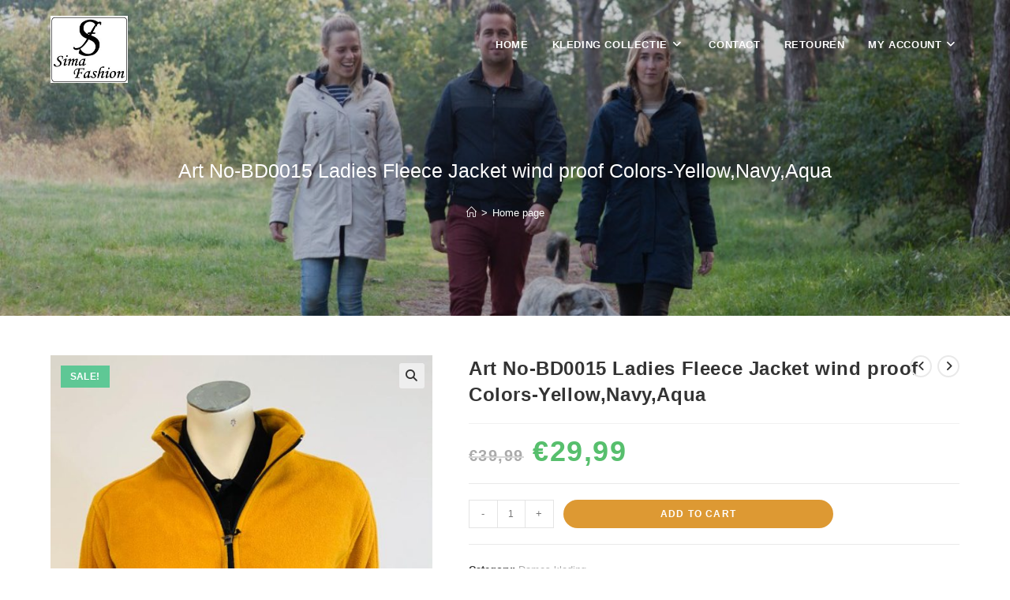

--- FILE ---
content_type: text/html; charset=UTF-8
request_url: http://simafashion.nl/index.php/product/art-no-sl0015-dames-fleece/
body_size: 21560
content:
<!DOCTYPE html>
<html class="html" lang="en-US" prefix="og: https://ogp.me/ns#">
<head>
	<meta charset="UTF-8">
	<link rel="profile" href="https://gmpg.org/xfn/11">

			<style>img:is([sizes="auto" i], [sizes^="auto," i]) { contain-intrinsic-size: 3000px 1500px }</style>
		<meta name="viewport" content="width=device-width, initial-scale=1">
<!-- Search Engine Optimization by Rank Math - https://rankmath.com/ -->
<title>Art No-BD0015 Ladies Fleece Jacket wind proof Colors-Yellow,Navy,Aqua - Sima Fashion</title>
<meta name="description" content="Ladies Fleece Jacket Warm wind proof 100% Polyester All Weather"/>
<meta name="robots" content="follow, index, max-snippet:-1, max-video-preview:-1, max-image-preview:large"/>
<link rel="canonical" href="http://simafashion.nl/index.php/product/art-no-sl0015-dames-fleece/" />
<meta property="og:locale" content="en_US" />
<meta property="og:type" content="product" />
<meta property="og:title" content="Art No-BD0015 Ladies Fleece Jacket wind proof Colors-Yellow,Navy,Aqua - Sima Fashion" />
<meta property="og:description" content="Ladies Fleece Jacket Warm wind proof 100% Polyester All Weather" />
<meta property="og:url" content="http://simafashion.nl/index.php/product/art-no-sl0015-dames-fleece/" />
<meta property="og:site_name" content="Sima Fashion" />
<meta property="og:updated_time" content="2021-02-25T12:43:00+01:00" />
<meta property="og:image" content="http://simafashion.nl/wp-content/uploads/2020/05/BD0015-Ladies-Fleece-Jacket-wind-proof-Colors-Yellow.jpg" />
<meta property="og:image:width" content="710" />
<meta property="og:image:height" content="1024" />
<meta property="og:image:alt" content="Art No-BD0015 Ladies Fleece Jacket wind proof Colors-Yellow,Navy,Aqua" />
<meta property="og:image:type" content="image/jpeg" />
<meta property="product:price:amount" content="29.99" />
<meta property="product:price:currency" content="EUR" />
<meta property="product:availability" content="instock" />
<meta name="twitter:card" content="summary_large_image" />
<meta name="twitter:title" content="Art No-BD0015 Ladies Fleece Jacket wind proof Colors-Yellow,Navy,Aqua - Sima Fashion" />
<meta name="twitter:description" content="Ladies Fleece Jacket Warm wind proof 100% Polyester All Weather" />
<meta name="twitter:image" content="http://simafashion.nl/wp-content/uploads/2020/05/BD0015-Ladies-Fleece-Jacket-wind-proof-Colors-Yellow.jpg" />
<meta name="twitter:label1" content="Price" />
<meta name="twitter:data1" content="&euro;29,99" />
<meta name="twitter:label2" content="Availability" />
<meta name="twitter:data2" content="In stock" />
<script type="application/ld+json" class="rank-math-schema">{"@context":"https://schema.org","@graph":[{"@type":"Organization","@id":"http://simafashion.nl/#organization","name":"Lizzardsports outdoor adventure","url":"http://simafashion.nl","logo":{"@type":"ImageObject","@id":"http://simafashion.nl/#logo","url":"http://simafashion.nl/wp-content/uploads/2019/10/Lizzard-Logo-75.png","contentUrl":"http://simafashion.nl/wp-content/uploads/2019/10/Lizzard-Logo-75.png","caption":"Lizzardsports outdoor adventure","inLanguage":"en-US","width":"75","height":"85"}},{"@type":"WebSite","@id":"http://simafashion.nl/#website","url":"http://simafashion.nl","name":"Lizzardsports outdoor adventure","publisher":{"@id":"http://simafashion.nl/#organization"},"inLanguage":"en-US"},{"@type":"ImageObject","@id":"http://simafashion.nl/wp-content/uploads/2020/05/BD0015-Ladies-Fleece-Jacket-wind-proof-Colors-Yellow.jpg","url":"http://simafashion.nl/wp-content/uploads/2020/05/BD0015-Ladies-Fleece-Jacket-wind-proof-Colors-Yellow.jpg","width":"710","height":"1024","inLanguage":"en-US"},{"@type":"ItemPage","@id":"http://simafashion.nl/index.php/product/art-no-sl0015-dames-fleece/#webpage","url":"http://simafashion.nl/index.php/product/art-no-sl0015-dames-fleece/","name":"Art No-BD0015 Ladies Fleece Jacket wind proof Colors-Yellow,Navy,Aqua - Sima Fashion","datePublished":"2020-05-10T20:51:09+02:00","dateModified":"2021-02-25T12:43:00+01:00","isPartOf":{"@id":"http://simafashion.nl/#website"},"primaryImageOfPage":{"@id":"http://simafashion.nl/wp-content/uploads/2020/05/BD0015-Ladies-Fleece-Jacket-wind-proof-Colors-Yellow.jpg"},"inLanguage":"en-US"},{"@type":"Product","name":"Art No-BD0015 Ladies Fleece Jacket wind proof Colors-Yellow,Navy,Aqua - Sima Fashion","description":"Ladies Fleece Jacket Warm wind proof 100% Polyester All Weather","category":"Dames kleding","mainEntityOfPage":{"@id":"http://simafashion.nl/index.php/product/art-no-sl0015-dames-fleece/#webpage"},"image":[{"@type":"ImageObject","url":"http://simafashion.nl/wp-content/uploads/2020/05/BD0015-Ladies-Fleece-Jacket-wind-proof-Colors-Yellow.jpg","height":"1024","width":"710"},{"@type":"ImageObject","url":"http://simafashion.nl/wp-content/uploads/2020/05/BD0015-Ladies-Fleece-Jacket-wind-proof-Colors-Yellow.jpg","height":"1024","width":"710"},{"@type":"ImageObject","url":"http://simafashion.nl/wp-content/uploads/2020/05/BD0015-Ladies-Fleece-Jacket-wind-proof-Colors-Yellow..jpg","height":"1024","width":"551"},{"@type":"ImageObject","url":"http://simafashion.nl/wp-content/uploads/2020/05/BD0015-Ladies-Fleece-Jacket-wind-proof-Colors-Yellow...jpg","height":"1024","width":"652"},{"@type":"ImageObject","url":"http://simafashion.nl/wp-content/uploads/2020/05/BD0015-Ladies-Fleece-Jacket-wind-proof-Colors-Navy.jpg","height":"1024","width":"675"},{"@type":"ImageObject","url":"http://simafashion.nl/wp-content/uploads/2020/05/BD0015-Ladies-Fleece-Jacket-wind-proof-Colors-Navy-1.jpg","height":"1024","width":"508"},{"@type":"ImageObject","url":"http://simafashion.nl/wp-content/uploads/2020/05/BD0015-Ladies-Fleece-Jacket-wind-proof-Colors-Navy...jpg","height":"1024","width":"615"},{"@type":"ImageObject","url":"http://simafashion.nl/wp-content/uploads/2020/05/Art-no-BD0015-Ladies-Fleece-Jacket-wind-proof-.Art-no-BD0015-Ladies-Fleece-Jacket-wind-proof..jpg","height":"1024","width":"689"},{"@type":"ImageObject","url":"http://simafashion.nl/wp-content/uploads/2020/05/Art-no-BD0015-Ladies-Fleece-Jacket-wind-proof-.jpg","height":"1024","width":"558"},{"@type":"ImageObject","url":"http://simafashion.nl/wp-content/uploads/2020/05/Art-no-BD0015-Ladies-Fleece-Jacket-wind-proof-Colors-Aqua.jpg","height":"1024","width":"609"}],"offers":{"@type":"Offer","price":"29.99","priceCurrency":"EUR","priceValidUntil":"2027-12-31","availability":"http://schema.org/InStock","itemCondition":"NewCondition","url":"http://simafashion.nl/index.php/product/art-no-sl0015-dames-fleece/","seller":{"@type":"Organization","@id":"http://simafashion.nl/","name":"Lizzardsports outdoor adventure","url":"http://simafashion.nl","logo":"http://simafashion.nl/wp-content/uploads/2019/10/Lizzard-Logo-75.png"},"priceSpecification":{"price":"29.99","priceCurrency":"EUR","valueAddedTaxIncluded":"true"}},"color":"Aqua, Navy, Yellow","@id":"http://simafashion.nl/index.php/product/art-no-sl0015-dames-fleece/#richSnippet"}]}</script>
<!-- /Rank Math WordPress SEO plugin -->

<link rel="alternate" type="application/rss+xml" title="Sima Fashion &raquo; Feed" href="http://simafashion.nl/index.php/feed/" />
<link rel="alternate" type="application/rss+xml" title="Sima Fashion &raquo; Comments Feed" href="http://simafashion.nl/index.php/comments/feed/" />
<script>
window._wpemojiSettings = {"baseUrl":"https:\/\/s.w.org\/images\/core\/emoji\/14.0.0\/72x72\/","ext":".png","svgUrl":"https:\/\/s.w.org\/images\/core\/emoji\/14.0.0\/svg\/","svgExt":".svg","source":{"concatemoji":"http:\/\/simafashion.nl\/wp-includes\/js\/wp-emoji-release.min.js?ver=6.4.7"}};
/*! This file is auto-generated */
!function(i,n){var o,s,e;function c(e){try{var t={supportTests:e,timestamp:(new Date).valueOf()};sessionStorage.setItem(o,JSON.stringify(t))}catch(e){}}function p(e,t,n){e.clearRect(0,0,e.canvas.width,e.canvas.height),e.fillText(t,0,0);var t=new Uint32Array(e.getImageData(0,0,e.canvas.width,e.canvas.height).data),r=(e.clearRect(0,0,e.canvas.width,e.canvas.height),e.fillText(n,0,0),new Uint32Array(e.getImageData(0,0,e.canvas.width,e.canvas.height).data));return t.every(function(e,t){return e===r[t]})}function u(e,t,n){switch(t){case"flag":return n(e,"\ud83c\udff3\ufe0f\u200d\u26a7\ufe0f","\ud83c\udff3\ufe0f\u200b\u26a7\ufe0f")?!1:!n(e,"\ud83c\uddfa\ud83c\uddf3","\ud83c\uddfa\u200b\ud83c\uddf3")&&!n(e,"\ud83c\udff4\udb40\udc67\udb40\udc62\udb40\udc65\udb40\udc6e\udb40\udc67\udb40\udc7f","\ud83c\udff4\u200b\udb40\udc67\u200b\udb40\udc62\u200b\udb40\udc65\u200b\udb40\udc6e\u200b\udb40\udc67\u200b\udb40\udc7f");case"emoji":return!n(e,"\ud83e\udef1\ud83c\udffb\u200d\ud83e\udef2\ud83c\udfff","\ud83e\udef1\ud83c\udffb\u200b\ud83e\udef2\ud83c\udfff")}return!1}function f(e,t,n){var r="undefined"!=typeof WorkerGlobalScope&&self instanceof WorkerGlobalScope?new OffscreenCanvas(300,150):i.createElement("canvas"),a=r.getContext("2d",{willReadFrequently:!0}),o=(a.textBaseline="top",a.font="600 32px Arial",{});return e.forEach(function(e){o[e]=t(a,e,n)}),o}function t(e){var t=i.createElement("script");t.src=e,t.defer=!0,i.head.appendChild(t)}"undefined"!=typeof Promise&&(o="wpEmojiSettingsSupports",s=["flag","emoji"],n.supports={everything:!0,everythingExceptFlag:!0},e=new Promise(function(e){i.addEventListener("DOMContentLoaded",e,{once:!0})}),new Promise(function(t){var n=function(){try{var e=JSON.parse(sessionStorage.getItem(o));if("object"==typeof e&&"number"==typeof e.timestamp&&(new Date).valueOf()<e.timestamp+604800&&"object"==typeof e.supportTests)return e.supportTests}catch(e){}return null}();if(!n){if("undefined"!=typeof Worker&&"undefined"!=typeof OffscreenCanvas&&"undefined"!=typeof URL&&URL.createObjectURL&&"undefined"!=typeof Blob)try{var e="postMessage("+f.toString()+"("+[JSON.stringify(s),u.toString(),p.toString()].join(",")+"));",r=new Blob([e],{type:"text/javascript"}),a=new Worker(URL.createObjectURL(r),{name:"wpTestEmojiSupports"});return void(a.onmessage=function(e){c(n=e.data),a.terminate(),t(n)})}catch(e){}c(n=f(s,u,p))}t(n)}).then(function(e){for(var t in e)n.supports[t]=e[t],n.supports.everything=n.supports.everything&&n.supports[t],"flag"!==t&&(n.supports.everythingExceptFlag=n.supports.everythingExceptFlag&&n.supports[t]);n.supports.everythingExceptFlag=n.supports.everythingExceptFlag&&!n.supports.flag,n.DOMReady=!1,n.readyCallback=function(){n.DOMReady=!0}}).then(function(){return e}).then(function(){var e;n.supports.everything||(n.readyCallback(),(e=n.source||{}).concatemoji?t(e.concatemoji):e.wpemoji&&e.twemoji&&(t(e.twemoji),t(e.wpemoji)))}))}((window,document),window._wpemojiSettings);
</script>

<style id='wp-emoji-styles-inline-css'>

	img.wp-smiley, img.emoji {
		display: inline !important;
		border: none !important;
		box-shadow: none !important;
		height: 1em !important;
		width: 1em !important;
		margin: 0 0.07em !important;
		vertical-align: -0.1em !important;
		background: none !important;
		padding: 0 !important;
	}
</style>
<link rel='stylesheet' id='wp-block-library-css' href='http://simafashion.nl/wp-includes/css/dist/block-library/style.min.css?ver=6.4.7' media='all' />
<style id='wp-block-library-theme-inline-css'>
.wp-block-audio figcaption{color:#555;font-size:13px;text-align:center}.is-dark-theme .wp-block-audio figcaption{color:hsla(0,0%,100%,.65)}.wp-block-audio{margin:0 0 1em}.wp-block-code{border:1px solid #ccc;border-radius:4px;font-family:Menlo,Consolas,monaco,monospace;padding:.8em 1em}.wp-block-embed figcaption{color:#555;font-size:13px;text-align:center}.is-dark-theme .wp-block-embed figcaption{color:hsla(0,0%,100%,.65)}.wp-block-embed{margin:0 0 1em}.blocks-gallery-caption{color:#555;font-size:13px;text-align:center}.is-dark-theme .blocks-gallery-caption{color:hsla(0,0%,100%,.65)}.wp-block-image figcaption{color:#555;font-size:13px;text-align:center}.is-dark-theme .wp-block-image figcaption{color:hsla(0,0%,100%,.65)}.wp-block-image{margin:0 0 1em}.wp-block-pullquote{border-bottom:4px solid;border-top:4px solid;color:currentColor;margin-bottom:1.75em}.wp-block-pullquote cite,.wp-block-pullquote footer,.wp-block-pullquote__citation{color:currentColor;font-size:.8125em;font-style:normal;text-transform:uppercase}.wp-block-quote{border-left:.25em solid;margin:0 0 1.75em;padding-left:1em}.wp-block-quote cite,.wp-block-quote footer{color:currentColor;font-size:.8125em;font-style:normal;position:relative}.wp-block-quote.has-text-align-right{border-left:none;border-right:.25em solid;padding-left:0;padding-right:1em}.wp-block-quote.has-text-align-center{border:none;padding-left:0}.wp-block-quote.is-large,.wp-block-quote.is-style-large,.wp-block-quote.is-style-plain{border:none}.wp-block-search .wp-block-search__label{font-weight:700}.wp-block-search__button{border:1px solid #ccc;padding:.375em .625em}:where(.wp-block-group.has-background){padding:1.25em 2.375em}.wp-block-separator.has-css-opacity{opacity:.4}.wp-block-separator{border:none;border-bottom:2px solid;margin-left:auto;margin-right:auto}.wp-block-separator.has-alpha-channel-opacity{opacity:1}.wp-block-separator:not(.is-style-wide):not(.is-style-dots){width:100px}.wp-block-separator.has-background:not(.is-style-dots){border-bottom:none;height:1px}.wp-block-separator.has-background:not(.is-style-wide):not(.is-style-dots){height:2px}.wp-block-table{margin:0 0 1em}.wp-block-table td,.wp-block-table th{word-break:normal}.wp-block-table figcaption{color:#555;font-size:13px;text-align:center}.is-dark-theme .wp-block-table figcaption{color:hsla(0,0%,100%,.65)}.wp-block-video figcaption{color:#555;font-size:13px;text-align:center}.is-dark-theme .wp-block-video figcaption{color:hsla(0,0%,100%,.65)}.wp-block-video{margin:0 0 1em}.wp-block-template-part.has-background{margin-bottom:0;margin-top:0;padding:1.25em 2.375em}
</style>
<link rel='stylesheet' id='wc-block-vendors-style-css' href='http://simafashion.nl/wp-content/plugins/woocommerce/packages/woocommerce-blocks/build/vendors-style.css?ver=4.0.0' media='all' />
<link rel='stylesheet' id='wc-block-style-css' href='http://simafashion.nl/wp-content/plugins/woocommerce/packages/woocommerce-blocks/build/style.css?ver=4.0.0' media='all' />
<style id='classic-theme-styles-inline-css'>
/*! This file is auto-generated */
.wp-block-button__link{color:#fff;background-color:#32373c;border-radius:9999px;box-shadow:none;text-decoration:none;padding:calc(.667em + 2px) calc(1.333em + 2px);font-size:1.125em}.wp-block-file__button{background:#32373c;color:#fff;text-decoration:none}
</style>
<style id='global-styles-inline-css'>
body{--wp--preset--color--black: #000000;--wp--preset--color--cyan-bluish-gray: #abb8c3;--wp--preset--color--white: #ffffff;--wp--preset--color--pale-pink: #f78da7;--wp--preset--color--vivid-red: #cf2e2e;--wp--preset--color--luminous-vivid-orange: #ff6900;--wp--preset--color--luminous-vivid-amber: #fcb900;--wp--preset--color--light-green-cyan: #7bdcb5;--wp--preset--color--vivid-green-cyan: #00d084;--wp--preset--color--pale-cyan-blue: #8ed1fc;--wp--preset--color--vivid-cyan-blue: #0693e3;--wp--preset--color--vivid-purple: #9b51e0;--wp--preset--gradient--vivid-cyan-blue-to-vivid-purple: linear-gradient(135deg,rgba(6,147,227,1) 0%,rgb(155,81,224) 100%);--wp--preset--gradient--light-green-cyan-to-vivid-green-cyan: linear-gradient(135deg,rgb(122,220,180) 0%,rgb(0,208,130) 100%);--wp--preset--gradient--luminous-vivid-amber-to-luminous-vivid-orange: linear-gradient(135deg,rgba(252,185,0,1) 0%,rgba(255,105,0,1) 100%);--wp--preset--gradient--luminous-vivid-orange-to-vivid-red: linear-gradient(135deg,rgba(255,105,0,1) 0%,rgb(207,46,46) 100%);--wp--preset--gradient--very-light-gray-to-cyan-bluish-gray: linear-gradient(135deg,rgb(238,238,238) 0%,rgb(169,184,195) 100%);--wp--preset--gradient--cool-to-warm-spectrum: linear-gradient(135deg,rgb(74,234,220) 0%,rgb(151,120,209) 20%,rgb(207,42,186) 40%,rgb(238,44,130) 60%,rgb(251,105,98) 80%,rgb(254,248,76) 100%);--wp--preset--gradient--blush-light-purple: linear-gradient(135deg,rgb(255,206,236) 0%,rgb(152,150,240) 100%);--wp--preset--gradient--blush-bordeaux: linear-gradient(135deg,rgb(254,205,165) 0%,rgb(254,45,45) 50%,rgb(107,0,62) 100%);--wp--preset--gradient--luminous-dusk: linear-gradient(135deg,rgb(255,203,112) 0%,rgb(199,81,192) 50%,rgb(65,88,208) 100%);--wp--preset--gradient--pale-ocean: linear-gradient(135deg,rgb(255,245,203) 0%,rgb(182,227,212) 50%,rgb(51,167,181) 100%);--wp--preset--gradient--electric-grass: linear-gradient(135deg,rgb(202,248,128) 0%,rgb(113,206,126) 100%);--wp--preset--gradient--midnight: linear-gradient(135deg,rgb(2,3,129) 0%,rgb(40,116,252) 100%);--wp--preset--font-size--small: 13px;--wp--preset--font-size--medium: 20px;--wp--preset--font-size--large: 36px;--wp--preset--font-size--x-large: 42px;--wp--preset--spacing--20: 0.44rem;--wp--preset--spacing--30: 0.67rem;--wp--preset--spacing--40: 1rem;--wp--preset--spacing--50: 1.5rem;--wp--preset--spacing--60: 2.25rem;--wp--preset--spacing--70: 3.38rem;--wp--preset--spacing--80: 5.06rem;--wp--preset--shadow--natural: 6px 6px 9px rgba(0, 0, 0, 0.2);--wp--preset--shadow--deep: 12px 12px 50px rgba(0, 0, 0, 0.4);--wp--preset--shadow--sharp: 6px 6px 0px rgba(0, 0, 0, 0.2);--wp--preset--shadow--outlined: 6px 6px 0px -3px rgba(255, 255, 255, 1), 6px 6px rgba(0, 0, 0, 1);--wp--preset--shadow--crisp: 6px 6px 0px rgba(0, 0, 0, 1);}:where(.is-layout-flex){gap: 0.5em;}:where(.is-layout-grid){gap: 0.5em;}body .is-layout-flow > .alignleft{float: left;margin-inline-start: 0;margin-inline-end: 2em;}body .is-layout-flow > .alignright{float: right;margin-inline-start: 2em;margin-inline-end: 0;}body .is-layout-flow > .aligncenter{margin-left: auto !important;margin-right: auto !important;}body .is-layout-constrained > .alignleft{float: left;margin-inline-start: 0;margin-inline-end: 2em;}body .is-layout-constrained > .alignright{float: right;margin-inline-start: 2em;margin-inline-end: 0;}body .is-layout-constrained > .aligncenter{margin-left: auto !important;margin-right: auto !important;}body .is-layout-constrained > :where(:not(.alignleft):not(.alignright):not(.alignfull)){max-width: var(--wp--style--global--content-size);margin-left: auto !important;margin-right: auto !important;}body .is-layout-constrained > .alignwide{max-width: var(--wp--style--global--wide-size);}body .is-layout-flex{display: flex;}body .is-layout-flex{flex-wrap: wrap;align-items: center;}body .is-layout-flex > *{margin: 0;}body .is-layout-grid{display: grid;}body .is-layout-grid > *{margin: 0;}:where(.wp-block-columns.is-layout-flex){gap: 2em;}:where(.wp-block-columns.is-layout-grid){gap: 2em;}:where(.wp-block-post-template.is-layout-flex){gap: 1.25em;}:where(.wp-block-post-template.is-layout-grid){gap: 1.25em;}.has-black-color{color: var(--wp--preset--color--black) !important;}.has-cyan-bluish-gray-color{color: var(--wp--preset--color--cyan-bluish-gray) !important;}.has-white-color{color: var(--wp--preset--color--white) !important;}.has-pale-pink-color{color: var(--wp--preset--color--pale-pink) !important;}.has-vivid-red-color{color: var(--wp--preset--color--vivid-red) !important;}.has-luminous-vivid-orange-color{color: var(--wp--preset--color--luminous-vivid-orange) !important;}.has-luminous-vivid-amber-color{color: var(--wp--preset--color--luminous-vivid-amber) !important;}.has-light-green-cyan-color{color: var(--wp--preset--color--light-green-cyan) !important;}.has-vivid-green-cyan-color{color: var(--wp--preset--color--vivid-green-cyan) !important;}.has-pale-cyan-blue-color{color: var(--wp--preset--color--pale-cyan-blue) !important;}.has-vivid-cyan-blue-color{color: var(--wp--preset--color--vivid-cyan-blue) !important;}.has-vivid-purple-color{color: var(--wp--preset--color--vivid-purple) !important;}.has-black-background-color{background-color: var(--wp--preset--color--black) !important;}.has-cyan-bluish-gray-background-color{background-color: var(--wp--preset--color--cyan-bluish-gray) !important;}.has-white-background-color{background-color: var(--wp--preset--color--white) !important;}.has-pale-pink-background-color{background-color: var(--wp--preset--color--pale-pink) !important;}.has-vivid-red-background-color{background-color: var(--wp--preset--color--vivid-red) !important;}.has-luminous-vivid-orange-background-color{background-color: var(--wp--preset--color--luminous-vivid-orange) !important;}.has-luminous-vivid-amber-background-color{background-color: var(--wp--preset--color--luminous-vivid-amber) !important;}.has-light-green-cyan-background-color{background-color: var(--wp--preset--color--light-green-cyan) !important;}.has-vivid-green-cyan-background-color{background-color: var(--wp--preset--color--vivid-green-cyan) !important;}.has-pale-cyan-blue-background-color{background-color: var(--wp--preset--color--pale-cyan-blue) !important;}.has-vivid-cyan-blue-background-color{background-color: var(--wp--preset--color--vivid-cyan-blue) !important;}.has-vivid-purple-background-color{background-color: var(--wp--preset--color--vivid-purple) !important;}.has-black-border-color{border-color: var(--wp--preset--color--black) !important;}.has-cyan-bluish-gray-border-color{border-color: var(--wp--preset--color--cyan-bluish-gray) !important;}.has-white-border-color{border-color: var(--wp--preset--color--white) !important;}.has-pale-pink-border-color{border-color: var(--wp--preset--color--pale-pink) !important;}.has-vivid-red-border-color{border-color: var(--wp--preset--color--vivid-red) !important;}.has-luminous-vivid-orange-border-color{border-color: var(--wp--preset--color--luminous-vivid-orange) !important;}.has-luminous-vivid-amber-border-color{border-color: var(--wp--preset--color--luminous-vivid-amber) !important;}.has-light-green-cyan-border-color{border-color: var(--wp--preset--color--light-green-cyan) !important;}.has-vivid-green-cyan-border-color{border-color: var(--wp--preset--color--vivid-green-cyan) !important;}.has-pale-cyan-blue-border-color{border-color: var(--wp--preset--color--pale-cyan-blue) !important;}.has-vivid-cyan-blue-border-color{border-color: var(--wp--preset--color--vivid-cyan-blue) !important;}.has-vivid-purple-border-color{border-color: var(--wp--preset--color--vivid-purple) !important;}.has-vivid-cyan-blue-to-vivid-purple-gradient-background{background: var(--wp--preset--gradient--vivid-cyan-blue-to-vivid-purple) !important;}.has-light-green-cyan-to-vivid-green-cyan-gradient-background{background: var(--wp--preset--gradient--light-green-cyan-to-vivid-green-cyan) !important;}.has-luminous-vivid-amber-to-luminous-vivid-orange-gradient-background{background: var(--wp--preset--gradient--luminous-vivid-amber-to-luminous-vivid-orange) !important;}.has-luminous-vivid-orange-to-vivid-red-gradient-background{background: var(--wp--preset--gradient--luminous-vivid-orange-to-vivid-red) !important;}.has-very-light-gray-to-cyan-bluish-gray-gradient-background{background: var(--wp--preset--gradient--very-light-gray-to-cyan-bluish-gray) !important;}.has-cool-to-warm-spectrum-gradient-background{background: var(--wp--preset--gradient--cool-to-warm-spectrum) !important;}.has-blush-light-purple-gradient-background{background: var(--wp--preset--gradient--blush-light-purple) !important;}.has-blush-bordeaux-gradient-background{background: var(--wp--preset--gradient--blush-bordeaux) !important;}.has-luminous-dusk-gradient-background{background: var(--wp--preset--gradient--luminous-dusk) !important;}.has-pale-ocean-gradient-background{background: var(--wp--preset--gradient--pale-ocean) !important;}.has-electric-grass-gradient-background{background: var(--wp--preset--gradient--electric-grass) !important;}.has-midnight-gradient-background{background: var(--wp--preset--gradient--midnight) !important;}.has-small-font-size{font-size: var(--wp--preset--font-size--small) !important;}.has-medium-font-size{font-size: var(--wp--preset--font-size--medium) !important;}.has-large-font-size{font-size: var(--wp--preset--font-size--large) !important;}.has-x-large-font-size{font-size: var(--wp--preset--font-size--x-large) !important;}
.wp-block-navigation a:where(:not(.wp-element-button)){color: inherit;}
:where(.wp-block-post-template.is-layout-flex){gap: 1.25em;}:where(.wp-block-post-template.is-layout-grid){gap: 1.25em;}
:where(.wp-block-columns.is-layout-flex){gap: 2em;}:where(.wp-block-columns.is-layout-grid){gap: 2em;}
.wp-block-pullquote{font-size: 1.5em;line-height: 1.6;}
</style>
<link rel='stylesheet' id='photoswipe-css' href='http://simafashion.nl/wp-content/plugins/woocommerce/assets/css/photoswipe/photoswipe.min.css?ver=5.0.0' media='all' />
<link rel='stylesheet' id='photoswipe-default-skin-css' href='http://simafashion.nl/wp-content/plugins/woocommerce/assets/css/photoswipe/default-skin/default-skin.min.css?ver=5.0.0' media='all' />
<style id='woocommerce-inline-inline-css'>
.woocommerce form .form-row .required { visibility: visible; }
</style>
<link rel='stylesheet' id='oceanwp-woo-mini-cart-css' href='http://simafashion.nl/wp-content/themes/oceanwp/assets/css/woo/woo-mini-cart.min.css?ver=6.4.7' media='all' />
<link rel='stylesheet' id='font-awesome-css' href='http://simafashion.nl/wp-content/themes/oceanwp/assets/fonts/fontawesome/css/all.min.css?ver=6.4.2' media='all' />
<link rel='stylesheet' id='simple-line-icons-css' href='http://simafashion.nl/wp-content/themes/oceanwp/assets/css/third/simple-line-icons.min.css?ver=2.4.0' media='all' />
<link rel='stylesheet' id='oceanwp-style-css' href='http://simafashion.nl/wp-content/themes/oceanwp/assets/css/style.min.css?ver=3.5.3' media='all' />
<style id='oceanwp-style-inline-css'>
div.wpforms-container-full .wpforms-form input[type=submit]:hover,
			div.wpforms-container-full .wpforms-form input[type=submit]:focus,
			div.wpforms-container-full .wpforms-form input[type=submit]:active,
			div.wpforms-container-full .wpforms-form button[type=submit]:hover,
			div.wpforms-container-full .wpforms-form button[type=submit]:focus,
			div.wpforms-container-full .wpforms-form button[type=submit]:active,
			div.wpforms-container-full .wpforms-form .wpforms-page-button:hover,
			div.wpforms-container-full .wpforms-form .wpforms-page-button:active,
			div.wpforms-container-full .wpforms-form .wpforms-page-button:focus {
				border: none;
			}
</style>
<link rel='stylesheet' id='woo-product-widgets-for-elementor-css' href='http://simafashion.nl/wp-content/plugins/woo-products-widgets-for-elementor/assets/css/woo-products-widgets.css?ver=2.0.0' media='all' />
<style id='woo-product-widgets-for-elementor-inline-css'>
@font-face {
			font-family: "WooCommerce";
			src: url("http://simafashion.nl/wp-content/plugins/woocommerce/assets/fonts/WooCommerce.eot");
			src: url("http://simafashion.nl/wp-content/plugins/woocommerce/assets/fonts/WooCommerce.eot?#iefix") format("embedded-opentype"),
				url("http://simafashion.nl/wp-content/plugins/woocommerce/assets/fonts/WooCommerce.woff") format("woff"),
				url("http://simafashion.nl/wp-content/plugins/woocommerce/assets/fonts/WooCommerce.ttf") format("truetype"),
				url("http://simafashion.nl/wp-content/plugins/woocommerce/assets/fonts/WooCommerce.svg#WooCommerce") format("svg");
			font-weight: normal;
			font-style: normal;
			}
</style>
<link rel='stylesheet' id='oceanwp-woocommerce-css' href='http://simafashion.nl/wp-content/themes/oceanwp/assets/css/woo/woocommerce.min.css?ver=6.4.7' media='all' />
<link rel='stylesheet' id='oceanwp-woo-star-font-css' href='http://simafashion.nl/wp-content/themes/oceanwp/assets/css/woo/woo-star-font.min.css?ver=6.4.7' media='all' />
<link rel='stylesheet' id='oceanwp-woo-quick-view-css' href='http://simafashion.nl/wp-content/themes/oceanwp/assets/css/woo/woo-quick-view.min.css?ver=6.4.7' media='all' />
<link rel='stylesheet' id='oceanwp-woo-floating-bar-css' href='http://simafashion.nl/wp-content/themes/oceanwp/assets/css/woo/woo-floating-bar.min.css?ver=6.4.7' media='all' />
<link rel='stylesheet' id='oe-widgets-style-css' href='http://simafashion.nl/wp-content/plugins/ocean-extra/assets/css/widgets.css?ver=6.4.7' media='all' />
<script type="text/template" id="tmpl-variation-template">
	<div class="woocommerce-variation-description">{{{ data.variation.variation_description }}}</div>
	<div class="woocommerce-variation-price">{{{ data.variation.price_html }}}</div>
	<div class="woocommerce-variation-availability">{{{ data.variation.availability_html }}}</div>
</script>
<script type="text/template" id="tmpl-unavailable-variation-template">
	<p>Sorry, this product is unavailable. Please choose a different combination.</p>
</script>
<script src="http://simafashion.nl/wp-includes/js/jquery/jquery.min.js?ver=3.7.1" id="jquery-core-js"></script>
<script src="http://simafashion.nl/wp-includes/js/jquery/jquery-migrate.min.js?ver=3.4.1" id="jquery-migrate-js"></script>
<link rel="https://api.w.org/" href="http://simafashion.nl/index.php/wp-json/" /><link rel="alternate" type="application/json" href="http://simafashion.nl/index.php/wp-json/wp/v2/product/359" /><link rel="EditURI" type="application/rsd+xml" title="RSD" href="http://simafashion.nl/xmlrpc.php?rsd" />
<link rel='shortlink' href='http://simafashion.nl/?p=359' />
<link rel="alternate" type="application/json+oembed" href="http://simafashion.nl/index.php/wp-json/oembed/1.0/embed?url=http%3A%2F%2Fsimafashion.nl%2Findex.php%2Fproduct%2Fart-no-sl0015-dames-fleece%2F" />
<link rel="alternate" type="text/xml+oembed" href="http://simafashion.nl/index.php/wp-json/oembed/1.0/embed?url=http%3A%2F%2Fsimafashion.nl%2Findex.php%2Fproduct%2Fart-no-sl0015-dames-fleece%2F&#038;format=xml" />
	<noscript><style>.woocommerce-product-gallery{ opacity: 1 !important; }</style></noscript>
	<meta name="generator" content="Elementor 3.27.7; features: additional_custom_breakpoints; settings: css_print_method-external, google_font-enabled, font_display-auto">
			<style>
				.e-con.e-parent:nth-of-type(n+4):not(.e-lazyloaded):not(.e-no-lazyload),
				.e-con.e-parent:nth-of-type(n+4):not(.e-lazyloaded):not(.e-no-lazyload) * {
					background-image: none !important;
				}
				@media screen and (max-height: 1024px) {
					.e-con.e-parent:nth-of-type(n+3):not(.e-lazyloaded):not(.e-no-lazyload),
					.e-con.e-parent:nth-of-type(n+3):not(.e-lazyloaded):not(.e-no-lazyload) * {
						background-image: none !important;
					}
				}
				@media screen and (max-height: 640px) {
					.e-con.e-parent:nth-of-type(n+2):not(.e-lazyloaded):not(.e-no-lazyload),
					.e-con.e-parent:nth-of-type(n+2):not(.e-lazyloaded):not(.e-no-lazyload) * {
						background-image: none !important;
					}
				}
			</style>
			<link rel="icon" href="http://simafashion.nl/wp-content/uploads/2021/02/cropped-fav-2-32x32.png" sizes="32x32" />
<link rel="icon" href="http://simafashion.nl/wp-content/uploads/2021/02/cropped-fav-2-192x192.png" sizes="192x192" />
<link rel="apple-touch-icon" href="http://simafashion.nl/wp-content/uploads/2021/02/cropped-fav-2-180x180.png" />
<meta name="msapplication-TileImage" content="http://simafashion.nl/wp-content/uploads/2021/02/cropped-fav-2-270x270.png" />
<!-- OceanWP CSS -->
<style type="text/css">
.background-image-page-header-overlay{opacity:0.2}/* General CSS */.woocommerce-MyAccount-navigation ul li a:before,.woocommerce-checkout .woocommerce-info a,.woocommerce-checkout #payment ul.payment_methods .wc_payment_method>input[type=radio]:first-child:checked+label:before,.woocommerce-checkout #payment .payment_method_paypal .about_paypal,.woocommerce ul.products li.product li.category a:hover,.woocommerce ul.products li.product .button:hover,.woocommerce ul.products li.product .product-inner .added_to_cart:hover,.product_meta .posted_in a:hover,.product_meta .tagged_as a:hover,.woocommerce div.product .woocommerce-tabs ul.tabs li a:hover,.woocommerce div.product .woocommerce-tabs ul.tabs li.active a,.woocommerce .oceanwp-grid-list a.active,.woocommerce .oceanwp-grid-list a:hover,.woocommerce .oceanwp-off-canvas-filter:hover,.widget_shopping_cart ul.cart_list li .owp-grid-wrap .owp-grid a.remove:hover,.widget_product_categories li a:hover ~ .count,.widget_layered_nav li a:hover ~ .count,.woocommerce ul.products li.product:not(.product-category) .woo-entry-buttons li a:hover,a:hover,a.light:hover,.theme-heading .text::before,.theme-heading .text::after,#top-bar-content >a:hover,#top-bar-social li.oceanwp-email a:hover,#site-navigation-wrap .dropdown-menu >li >a:hover,#site-header.medium-header #medium-searchform button:hover,.oceanwp-mobile-menu-icon a:hover,.blog-entry.post .blog-entry-header .entry-title a:hover,.blog-entry.post .blog-entry-readmore a:hover,.blog-entry.thumbnail-entry .blog-entry-category a,ul.meta li a:hover,.dropcap,.single nav.post-navigation .nav-links .title,body .related-post-title a:hover,body #wp-calendar caption,body .contact-info-widget.default i,body .contact-info-widget.big-icons i,body .custom-links-widget .oceanwp-custom-links li a:hover,body .custom-links-widget .oceanwp-custom-links li a:hover:before,body .posts-thumbnails-widget li a:hover,body .social-widget li.oceanwp-email a:hover,.comment-author .comment-meta .comment-reply-link,#respond #cancel-comment-reply-link:hover,#footer-widgets .footer-box a:hover,#footer-bottom a:hover,#footer-bottom #footer-bottom-menu a:hover,.sidr a:hover,.sidr-class-dropdown-toggle:hover,.sidr-class-menu-item-has-children.active >a,.sidr-class-menu-item-has-children.active >a >.sidr-class-dropdown-toggle,input[type=checkbox]:checked:before{color:#81d742}.woocommerce .oceanwp-grid-list a.active .owp-icon use,.woocommerce .oceanwp-grid-list a:hover .owp-icon use,.single nav.post-navigation .nav-links .title .owp-icon use,.blog-entry.post .blog-entry-readmore a:hover .owp-icon use,body .contact-info-widget.default .owp-icon use,body .contact-info-widget.big-icons .owp-icon use{stroke:#81d742}.woocommerce div.product div.images .open-image,.wcmenucart-details.count,.woocommerce-message a,.woocommerce-error a,.woocommerce-info a,.woocommerce .widget_price_filter .ui-slider .ui-slider-handle,.woocommerce .widget_price_filter .ui-slider .ui-slider-range,.owp-product-nav li a.owp-nav-link:hover,.woocommerce div.product.owp-tabs-layout-vertical .woocommerce-tabs ul.tabs li a:after,.woocommerce .widget_product_categories li.current-cat >a ~ .count,.woocommerce .widget_product_categories li.current-cat >a:before,.woocommerce .widget_layered_nav li.chosen a ~ .count,.woocommerce .widget_layered_nav li.chosen a:before,#owp-checkout-timeline .active .timeline-wrapper,.bag-style:hover .wcmenucart-cart-icon .wcmenucart-count,.show-cart .wcmenucart-cart-icon .wcmenucart-count,.woocommerce ul.products li.product:not(.product-category) .image-wrap .button,input[type="button"],input[type="reset"],input[type="submit"],button[type="submit"],.button,#site-navigation-wrap .dropdown-menu >li.btn >a >span,.thumbnail:hover i,.post-quote-content,.omw-modal .omw-close-modal,body .contact-info-widget.big-icons li:hover i,body div.wpforms-container-full .wpforms-form input[type=submit],body div.wpforms-container-full .wpforms-form button[type=submit],body div.wpforms-container-full .wpforms-form .wpforms-page-button{background-color:#81d742}.thumbnail:hover .link-post-svg-icon{background-color:#81d742}body .contact-info-widget.big-icons li:hover .owp-icon{background-color:#81d742}.current-shop-items-dropdown{border-top-color:#81d742}.woocommerce div.product .woocommerce-tabs ul.tabs li.active a{border-bottom-color:#81d742}.wcmenucart-details.count:before{border-color:#81d742}.woocommerce ul.products li.product .button:hover{border-color:#81d742}.woocommerce ul.products li.product .product-inner .added_to_cart:hover{border-color:#81d742}.woocommerce div.product .woocommerce-tabs ul.tabs li.active a{border-color:#81d742}.woocommerce .oceanwp-grid-list a.active{border-color:#81d742}.woocommerce .oceanwp-grid-list a:hover{border-color:#81d742}.woocommerce .oceanwp-off-canvas-filter:hover{border-color:#81d742}.owp-product-nav li a.owp-nav-link:hover{border-color:#81d742}.widget_shopping_cart_content .buttons .button:first-child:hover{border-color:#81d742}.widget_shopping_cart ul.cart_list li .owp-grid-wrap .owp-grid a.remove:hover{border-color:#81d742}.widget_product_categories li a:hover ~ .count{border-color:#81d742}.woocommerce .widget_product_categories li.current-cat >a ~ .count{border-color:#81d742}.woocommerce .widget_product_categories li.current-cat >a:before{border-color:#81d742}.widget_layered_nav li a:hover ~ .count{border-color:#81d742}.woocommerce .widget_layered_nav li.chosen a ~ .count{border-color:#81d742}.woocommerce .widget_layered_nav li.chosen a:before{border-color:#81d742}#owp-checkout-timeline.arrow .active .timeline-wrapper:before{border-top-color:#81d742;border-bottom-color:#81d742}#owp-checkout-timeline.arrow .active .timeline-wrapper:after{border-left-color:#81d742;border-right-color:#81d742}.bag-style:hover .wcmenucart-cart-icon .wcmenucart-count{border-color:#81d742}.bag-style:hover .wcmenucart-cart-icon .wcmenucart-count:after{border-color:#81d742}.show-cart .wcmenucart-cart-icon .wcmenucart-count{border-color:#81d742}.show-cart .wcmenucart-cart-icon .wcmenucart-count:after{border-color:#81d742}.woocommerce ul.products li.product:not(.product-category) .woo-product-gallery .active a{border-color:#81d742}.woocommerce ul.products li.product:not(.product-category) .woo-product-gallery a:hover{border-color:#81d742}.widget-title{border-color:#81d742}blockquote{border-color:#81d742}#searchform-dropdown{border-color:#81d742}.dropdown-menu .sub-menu{border-color:#81d742}.blog-entry.large-entry .blog-entry-readmore a:hover{border-color:#81d742}.oceanwp-newsletter-form-wrap input[type="email"]:focus{border-color:#81d742}.social-widget li.oceanwp-email a:hover{border-color:#81d742}#respond #cancel-comment-reply-link:hover{border-color:#81d742}body .contact-info-widget.big-icons li:hover i{border-color:#81d742}#footer-widgets .oceanwp-newsletter-form-wrap input[type="email"]:focus{border-color:#81d742}blockquote,.wp-block-quote{border-left-color:#81d742}body .contact-info-widget.big-icons li:hover .owp-icon{border-color:#81d742}.woocommerce div.product div.images .open-image:hover,.woocommerce-error a:hover,.woocommerce-info a:hover,.woocommerce-message a:hover,.woocommerce-message a:focus,.woocommerce .button:focus,.woocommerce ul.products li.product:not(.product-category) .image-wrap .button:hover,input[type="button"]:hover,input[type="reset"]:hover,input[type="submit"]:hover,button[type="submit"]:hover,input[type="button"]:focus,input[type="reset"]:focus,input[type="submit"]:focus,button[type="submit"]:focus,.button:hover,.button:focus,#site-navigation-wrap .dropdown-menu >li.btn >a:hover >span,.post-quote-author,.omw-modal .omw-close-modal:hover,body div.wpforms-container-full .wpforms-form input[type=submit]:hover,body div.wpforms-container-full .wpforms-form button[type=submit]:hover,body div.wpforms-container-full .wpforms-form .wpforms-page-button:hover{background-color:#407701}.woocommerce table.shop_table,.woocommerce table.shop_table td,.woocommerce-cart .cart-collaterals .cart_totals tr td,.woocommerce-cart .cart-collaterals .cart_totals tr th,.woocommerce table.shop_table tth,.woocommerce table.shop_table tfoot td,.woocommerce table.shop_table tfoot th,.woocommerce .order_details,.woocommerce .shop_table.order_details tfoot th,.woocommerce .shop_table.customer_details th,.woocommerce .cart-collaterals .cross-sells,.woocommerce-page .cart-collaterals .cross-sells,.woocommerce .cart-collaterals .cart_totals,.woocommerce-page .cart-collaterals .cart_totals,.woocommerce .cart-collaterals h2,.woocommerce .cart-collaterals h2,.woocommerce .cart-collaterals h2,.woocommerce-cart .cart-collaterals .cart_totals .order-total th,.woocommerce-cart .cart-collaterals .cart_totals .order-total td,.woocommerce ul.order_details,.woocommerce .shop_table.order_details tfoot th,.woocommerce .shop_table.customer_details th,.woocommerce .woocommerce-checkout #customer_details h3,.woocommerce .woocommerce-checkout h3#order_review_heading,.woocommerce-checkout #payment ul.payment_methods,.woocommerce-checkout form.login,.woocommerce-checkout form.checkout_coupon,.woocommerce-checkout-review-order-table tfoot th,.woocommerce-checkout #payment,.woocommerce ul.order_details,.woocommerce #customer_login >div,.woocommerce .col-1.address,.woocommerce .col-2.address,.woocommerce-checkout .woocommerce-info,.woocommerce div.product form.cart,.product_meta,.woocommerce div.product .woocommerce-tabs ul.tabs,.woocommerce #reviews #comments ol.commentlist li .comment_container,p.stars span a,.woocommerce ul.product_list_widget li,.woocommerce .widget_shopping_cart .cart_list li,.woocommerce.widget_shopping_cart .cart_list li,.woocommerce ul.product_list_widget li:first-child,.woocommerce .widget_shopping_cart .cart_list li:first-child,.woocommerce.widget_shopping_cart .cart_list li:first-child,.widget_product_categories li a,.woocommerce .oceanwp-toolbar,.woocommerce .products.list .product,table th,table td,hr,.content-area,body.content-left-sidebar #content-wrap .content-area,.content-left-sidebar .content-area,#top-bar-wrap,#site-header,#site-header.top-header #search-toggle,.dropdown-menu ul li,.centered-minimal-page-header,.blog-entry.post,.blog-entry.grid-entry .blog-entry-inner,.blog-entry.thumbnail-entry .blog-entry-bottom,.single-post .entry-title,.single .entry-share-wrap .entry-share,.single .entry-share,.single .entry-share ul li a,.single nav.post-navigation,.single nav.post-navigation .nav-links .nav-previous,#author-bio,#author-bio .author-bio-avatar,#author-bio .author-bio-social li a,#related-posts,#comments,.comment-body,#respond #cancel-comment-reply-link,#blog-entries .type-page,.page-numbers a,.page-numbers span:not(.elementor-screen-only),.page-links span,body #wp-calendar caption,body #wp-calendar th,body #wp-calendar tbody,body .contact-info-widget.default i,body .contact-info-widget.big-icons i,body .posts-thumbnails-widget li,body .tagcloud a{border-color:}body .contact-info-widget.big-icons .owp-icon,body .contact-info-widget.default .owp-icon{border-color:}a:hover{color:#dd9933}a:hover .owp-icon use{stroke:#dd9933}@media (max-width:480px){.page-header,.has-transparent-header .page-header{padding:50px 0 50px 0}}.page-header .page-header-title,.page-header.background-image-page-header .page-header-title{color:#ffffff}.site-breadcrumbs a,.background-image-page-header .site-breadcrumbs a{color:#ffffff}.site-breadcrumbs a .owp-icon use,.background-image-page-header .site-breadcrumbs a .owp-icon use{stroke:#ffffff}.site-breadcrumbs a:hover,.background-image-page-header .site-breadcrumbs a:hover{color:#52a7fe}.site-breadcrumbs a:hover .owp-icon use,.background-image-page-header .site-breadcrumbs a:hover .owp-icon use{stroke:#52a7fe}form input[type="text"],form input[type="password"],form input[type="email"],form input[type="url"],form input[type="date"],form input[type="month"],form input[type="time"],form input[type="datetime"],form input[type="datetime-local"],form input[type="week"],form input[type="number"],form input[type="search"],form input[type="tel"],form input[type="color"],form select,form textarea,.woocommerce .woocommerce-checkout .select2-container--default .select2-selection--single{border-radius:30px}body div.wpforms-container-full .wpforms-form input[type=date],body div.wpforms-container-full .wpforms-form input[type=datetime],body div.wpforms-container-full .wpforms-form input[type=datetime-local],body div.wpforms-container-full .wpforms-form input[type=email],body div.wpforms-container-full .wpforms-form input[type=month],body div.wpforms-container-full .wpforms-form input[type=number],body div.wpforms-container-full .wpforms-form input[type=password],body div.wpforms-container-full .wpforms-form input[type=range],body div.wpforms-container-full .wpforms-form input[type=search],body div.wpforms-container-full .wpforms-form input[type=tel],body div.wpforms-container-full .wpforms-form input[type=text],body div.wpforms-container-full .wpforms-form input[type=time],body div.wpforms-container-full .wpforms-form input[type=url],body div.wpforms-container-full .wpforms-form input[type=week],body div.wpforms-container-full .wpforms-form select,body div.wpforms-container-full .wpforms-form textarea{border-radius:30px}form input[type="text"],form input[type="password"],form input[type="email"],form input[type="url"],form input[type="date"],form input[type="month"],form input[type="time"],form input[type="datetime"],form input[type="datetime-local"],form input[type="week"],form input[type="number"],form input[type="search"],form input[type="tel"],form input[type="color"],form select,form textarea,.select2-container .select2-choice,.woocommerce .woocommerce-checkout .select2-container--default .select2-selection--single{border-color:#eeeeee}body div.wpforms-container-full .wpforms-form input[type=date],body div.wpforms-container-full .wpforms-form input[type=datetime],body div.wpforms-container-full .wpforms-form input[type=datetime-local],body div.wpforms-container-full .wpforms-form input[type=email],body div.wpforms-container-full .wpforms-form input[type=month],body div.wpforms-container-full .wpforms-form input[type=number],body div.wpforms-container-full .wpforms-form input[type=password],body div.wpforms-container-full .wpforms-form input[type=range],body div.wpforms-container-full .wpforms-form input[type=search],body div.wpforms-container-full .wpforms-form input[type=tel],body div.wpforms-container-full .wpforms-form input[type=text],body div.wpforms-container-full .wpforms-form input[type=time],body div.wpforms-container-full .wpforms-form input[type=url],body div.wpforms-container-full .wpforms-form input[type=week],body div.wpforms-container-full .wpforms-form select,body div.wpforms-container-full .wpforms-form textarea{border-color:#eeeeee}form input[type="text"]:focus,form input[type="password"]:focus,form input[type="email"]:focus,form input[type="tel"]:focus,form input[type="url"]:focus,form input[type="search"]:focus,form textarea:focus,.select2-drop-active,.select2-dropdown-open.select2-drop-above .select2-choice,.select2-dropdown-open.select2-drop-above .select2-choices,.select2-drop.select2-drop-above.select2-drop-active,.select2-container-active .select2-choice,.select2-container-active .select2-choices{border-color:#dddddd}body div.wpforms-container-full .wpforms-form input:focus,body div.wpforms-container-full .wpforms-form textarea:focus,body div.wpforms-container-full .wpforms-form select:focus{border-color:#dddddd}form input[type="text"],form input[type="password"],form input[type="email"],form input[type="url"],form input[type="date"],form input[type="month"],form input[type="time"],form input[type="datetime"],form input[type="datetime-local"],form input[type="week"],form input[type="number"],form input[type="search"],form input[type="tel"],form input[type="color"],form select,form textarea,.woocommerce .woocommerce-checkout .select2-container--default .select2-selection--single{background-color:#f5f5f5}body div.wpforms-container-full .wpforms-form input[type=date],body div.wpforms-container-full .wpforms-form input[type=datetime],body div.wpforms-container-full .wpforms-form input[type=datetime-local],body div.wpforms-container-full .wpforms-form input[type=email],body div.wpforms-container-full .wpforms-form input[type=month],body div.wpforms-container-full .wpforms-form input[type=number],body div.wpforms-container-full .wpforms-form input[type=password],body div.wpforms-container-full .wpforms-form input[type=range],body div.wpforms-container-full .wpforms-form input[type=search],body div.wpforms-container-full .wpforms-form input[type=tel],body div.wpforms-container-full .wpforms-form input[type=text],body div.wpforms-container-full .wpforms-form input[type=time],body div.wpforms-container-full .wpforms-form input[type=url],body div.wpforms-container-full .wpforms-form input[type=week],body div.wpforms-container-full .wpforms-form select,body div.wpforms-container-full .wpforms-form textarea{background-color:#f5f5f5}.theme-button,input[type="submit"],button[type="submit"],button,.button,body div.wpforms-container-full .wpforms-form input[type=submit],body div.wpforms-container-full .wpforms-form button[type=submit],body div.wpforms-container-full .wpforms-form .wpforms-page-button{border-radius:30px}body .theme-button,body input[type="submit"],body button[type="submit"],body button,body .button,body div.wpforms-container-full .wpforms-form input[type=submit],body div.wpforms-container-full .wpforms-form button[type=submit],body div.wpforms-container-full .wpforms-form .wpforms-page-button{background-color:#dd9933}body .theme-button:hover,body input[type="submit"]:hover,body button[type="submit"]:hover,body button:hover,body .button:hover,body div.wpforms-container-full .wpforms-form input[type=submit]:hover,body div.wpforms-container-full .wpforms-form input[type=submit]:active,body div.wpforms-container-full .wpforms-form button[type=submit]:hover,body div.wpforms-container-full .wpforms-form button[type=submit]:active,body div.wpforms-container-full .wpforms-form .wpforms-page-button:hover,body div.wpforms-container-full .wpforms-form .wpforms-page-button:active{background-color:#dd9933}/* Header CSS */#site-header,.has-transparent-header .is-sticky #site-header,.has-vh-transparent .is-sticky #site-header.vertical-header,#searchform-header-replace{background-color:#333333}#site-header-inner{padding:20px 0 50px 0}@media (max-width:480px){#site-header-inner{padding:0}}#site-header.has-header-media .overlay-header-media{background-color:rgba(0,0,0,0.5)}@media (max-width:480px){#site-logo #site-logo-inner a img,#site-header.center-header #site-navigation-wrap .middle-site-logo a img{max-width:55px}}#site-header #site-logo #site-logo-inner a img,#site-header.center-header #site-navigation-wrap .middle-site-logo a img{max-height:85px}#site-logo a.site-logo-text{color:#ffffff}#site-navigation-wrap .dropdown-menu >li >a,.oceanwp-mobile-menu-icon a,#searchform-header-replace-close{color:#ffffff}#site-navigation-wrap .dropdown-menu >li >a .owp-icon use,.oceanwp-mobile-menu-icon a .owp-icon use,#searchform-header-replace-close .owp-icon use{stroke:#ffffff}#site-navigation-wrap .dropdown-menu >li >a:hover,.oceanwp-mobile-menu-icon a:hover,#searchform-header-replace-close:hover{color:#dd9933}#site-navigation-wrap .dropdown-menu >li >a:hover .owp-icon use,.oceanwp-mobile-menu-icon a:hover .owp-icon use,#searchform-header-replace-close:hover .owp-icon use{stroke:#dd9933}/* Top Bar CSS */#top-bar-wrap,.oceanwp-top-bar-sticky{background-color:#52a7fe}#top-bar-wrap{border-color:#52a7fe}#top-bar-wrap,#top-bar-content strong{color:#ffffff}#top-bar-content a,#top-bar-social-alt a{color:#ffffff}#top-bar-content a:hover,#top-bar-social-alt a:hover{color:#0a3069}#top-bar-social li a{color:#ffffff}#top-bar-social li a .owp-icon use{stroke:#ffffff}#top-bar-social li a:hover{color:#0a3069!important}#top-bar-social li a:hover .owp-icon use{stroke:#0a3069!important}/* Footer Bottom CSS */#footer-bottom{background-color:#f5f5f5}#footer-bottom,#footer-bottom p{color:#777777}#footer-bottom a,#footer-bottom #footer-bottom-menu a{color:#333333}/* WooCommerce CSS */#owp-checkout-timeline .timeline-step{color:#cccccc}#owp-checkout-timeline .timeline-step{border-color:#cccccc}.page-header{background-color:#002a4f;background-image:url( http://simafashion.nl/wp-content/uploads/2017/11/cropped-lizzardsports15.jpg ) !important}/* Typography CSS */body{font-family:Arial,Helvetica,sans-serif;font-size:15px}#site-logo a.site-logo-text{font-weight:600;letter-spacing:.6px;text-transform:uppercase}#top-bar-content,#top-bar-social-alt{font-size:13px;letter-spacing:.6px}#site-navigation-wrap .dropdown-menu >li >a,#site-header.full_screen-header .fs-dropdown-menu >li >a,#site-header.top-header #site-navigation-wrap .dropdown-menu >li >a,#site-header.center-header #site-navigation-wrap .dropdown-menu >li >a,#site-header.medium-header #site-navigation-wrap .dropdown-menu >li >a,.oceanwp-mobile-menu-icon a{font-weight:600;text-transform:uppercase}.page-header .page-header-title,.page-header.background-image-page-header .page-header-title{font-family:Arial,Helvetica,sans-serif;font-size:25px}@media (max-width:480px){.page-header .page-header-title,.page-header.background-image-page-header .page-header-title{font-size:15px}}.page-header .page-subheading{font-family:Arial,Helvetica,sans-serif}#footer-bottom #copyright{font-size:13px;letter-spacing:1px;text-transform:uppercase}.woocommerce div.product .product_title{font-family:Arial,Helvetica,sans-serif}.woocommerce div.product p.price{font-family:Arial,Helvetica,sans-serif;font-weight:600;letter-spacing:1.5px}.woocommerce ul.products li.product .button,.woocommerce ul.products li.product .product-inner .added_to_cart{font-family:Arial,Helvetica,sans-serif;font-size:14px}
</style></head>

<body class="product-template-default single single-product postid-359 wp-custom-logo wp-embed-responsive theme-oceanwp woocommerce woocommerce-page woocommerce-no-js oceanwp-theme sidebar-mobile has-transparent-header no-header-border default-breakpoint content-full-width content-max-width page-with-background-title has-breadcrumbs has-grid-list account-original-style fpt-template-oceanwp elementor-default elementor-kit-8454" itemscope="itemscope" itemtype="https://schema.org/WebPage">

	
	
	<div id="outer-wrap" class="site clr">

		<a class="skip-link screen-reader-text" href="#main">Skip to content</a>

		
		<div id="wrap" class="clr">

			
				<div id="transparent-header-wrap" class="clr">
	
<header id="site-header" class="transparent-header clr" data-height="0" itemscope="itemscope" itemtype="https://schema.org/WPHeader" role="banner">

	
					
			<div id="site-header-inner" class="clr container">

				
				

<div id="site-logo" class="clr" itemscope itemtype="https://schema.org/Brand" >

	
	<div id="site-logo-inner" class="clr">

		<a href="http://simafashion.nl/" class="custom-logo-link" rel="home"><img data-lazyloaded="1" src="[data-uri]" width="195" height="170" data-src="http://simafashion.nl/wp-content/uploads/2021/02/cropped-SF-Logo-Converted.jpg" class="custom-logo" alt="Sima Fashion" decoding="async" /><noscript><img width="195" height="170" src="http://simafashion.nl/wp-content/uploads/2021/02/cropped-SF-Logo-Converted.jpg" class="custom-logo" alt="Sima Fashion" decoding="async" /></noscript></a>
	</div><!-- #site-logo-inner -->

	
	
</div><!-- #site-logo -->

			<div id="site-navigation-wrap" class="clr">
			
			
			
			<nav id="site-navigation" class="navigation main-navigation clr" itemscope="itemscope" itemtype="https://schema.org/SiteNavigationElement" role="navigation" >

				<ul id="menu-menu-lizzard" class="main-menu dropdown-menu sf-menu"><li id="menu-item-5318" class="menu-item menu-item-type-custom menu-item-object-custom menu-item-home menu-item-5318"><a href="http://simafashion.nl" class="menu-link"><span class="text-wrap">Home</span></a></li><li id="menu-item-191" class="menu-item menu-item-type-taxonomy menu-item-object-category menu-item-has-children dropdown menu-item-191"><a href="http://simafashion.nl/index.php/category/uncategorized/" class="menu-link"><span class="text-wrap">Kleding collectie<i class="nav-arrow fa fa-angle-down" aria-hidden="true" role="img"></i></span></a>
<ul class="sub-menu">
	<li id="menu-item-192" class="menu-item menu-item-type-taxonomy menu-item-object-product_cat current-product-ancestor current-menu-parent current-product-parent menu-item-192"><a href="http://simafashion.nl/index.php/product-categorie/dames-kleding/" class="menu-link"><span class="text-wrap">Dames kleding</span></a></li>	<li id="menu-item-194" class="menu-item menu-item-type-taxonomy menu-item-object-product_cat menu-item-194"><a href="http://simafashion.nl/index.php/product-categorie/heren-kleding/" class="menu-link"><span class="text-wrap">Heren kleding</span></a></li>	<li id="menu-item-193" class="menu-item menu-item-type-taxonomy menu-item-object-product_cat menu-item-193"><a href="http://simafashion.nl/index.php/product-categorie/kinder-kleding/" class="menu-link"><span class="text-wrap">Kinder kleding</span></a></li>	<li id="menu-item-10101" class="menu-item menu-item-type-taxonomy menu-item-object-product_cat menu-item-10101"><a href="http://simafashion.nl/index.php/product-categorie/zwem-kleding-swim-clothing/" class="menu-link"><span class="text-wrap">Zwem Kleding / Swim clothing</span></a></li></ul>
</li><li id="menu-item-190" class="menu-item menu-item-type-post_type menu-item-object-page menu-item-190"><a href="http://simafashion.nl/index.php/contact-us/" class="menu-link"><span class="text-wrap">Contact</span></a></li><li id="menu-item-10403" class="menu-item menu-item-type-post_type menu-item-object-page menu-item-10403"><a href="http://simafashion.nl/index.php/retouren/" class="menu-link"><span class="text-wrap">Retouren</span></a></li><li id="menu-item-11234" class="menu-item menu-item-type-post_type menu-item-object-page menu-item-has-children dropdown menu-item-11234"><a href="http://simafashion.nl/index.php/my-account/" class="menu-link"><span class="text-wrap">My account<i class="nav-arrow fa fa-angle-down" aria-hidden="true" role="img"></i></span></a>
<ul class="sub-menu">
	<li id="menu-item-11235" class="menu-item menu-item-type-post_type menu-item-object-page menu-item-11235"><a href="http://simafashion.nl/index.php/b2b-registratie-pagina/" class="menu-link"><span class="text-wrap">B2B registratie pagina</span></a></li></ul>
</li></ul>
			</nav><!-- #site-navigation -->

			
			
					</div><!-- #site-navigation-wrap -->
			
		
	
				
	
	<div class="oceanwp-mobile-menu-icon clr mobile-right">

		
		
		
		<a href="http://simafashion.nl/#mobile-menu-toggle" class="mobile-menu"  aria-label="Mobile Menu">
							<i class="fa fa-bars" aria-hidden="true"></i>
								<span class="oceanwp-text">Menu</span>
				<span class="oceanwp-close-text">Close</span>
						</a>

		
		
		
	</div><!-- #oceanwp-mobile-menu-navbar -->

	

			</div><!-- #site-header-inner -->

			
			
			
		
		
</header><!-- #site-header -->

	</div>
	
			
			<div class="owp-floating-bar">
				<div class="container clr">
					<div class="left">
						<p class="selected">Selected:</p>
						<h2 class="entry-title" itemprop="name">Art No-BD0015 Ladies Fleece&hellip;</h2>
					</div>
											<div class="right">
							<div class="product_price">
								<p class="price"><del><span class="woocommerce-Price-amount amount"><bdi><span class="woocommerce-Price-currencySymbol">&euro;</span>39,99</bdi></span></del> <ins><span class="woocommerce-Price-amount amount"><bdi><span class="woocommerce-Price-currencySymbol">&euro;</span>29,99</bdi></span></ins></p>
							</div>
											<form action="?add-to-cart=359" class="cart" method="post" enctype="multipart/form-data">	<div class="quantity">
				<label class="screen-reader-text" for="quantity_6970e607d50ce">Art No-BD0015 Ladies Fleece Jacket wind proof Colors-Yellow,Navy,Aqua quantity</label>
		<input
			type="number"
			id="quantity_6970e607d50ce"
			class="input-text qty text"
			step="1"
			min="1"
			max=""
			name="quantity"
			value="1"
			title="Qty"
			size="4"
			placeholder=""
			inputmode="numeric" />
			</div>
	<button type="submit" name="add-to-cart" value="359" class="floating_add_to_cart_button button alt">Add to cart</button></form>					</div>
										</div>
			</div>

			
			<main id="main" class="site-main clr"  role="main">

				

<header class="page-header background-image-page-header">

	
	<div class="container clr page-header-inner">

		
			<h1 class="page-header-title clr" itemprop="headline">Art No-BD0015 Ladies Fleece Jacket wind proof Colors-Yellow,Navy,Aqua</h1>

			
		
		<nav role="navigation" aria-label="Breadcrumbs" class="site-breadcrumbs clr position-"><ol class="trail-items" itemscope itemtype="http://schema.org/BreadcrumbList"><meta name="numberOfItems" content="2" /><meta name="itemListOrder" content="Ascending" /><li class="trail-item trail-begin" itemprop="itemListElement" itemscope itemtype="https://schema.org/ListItem"><a href="http://simafashion.nl" rel="home" aria-label="Home" itemprop="item"><span itemprop="name"><i class=" icon-home" aria-hidden="true" role="img"></i><span class="breadcrumb-home has-icon">Home</span></span></a><span class="breadcrumb-sep">></span><meta itemprop="position" content="1" /></li><li class="trail-item trail-end" itemprop="itemListElement" itemscope itemtype="https://schema.org/ListItem"><span itemprop="name"><a href="http://simafashion.nl/index.php/home-page/home/">Home page</a></span><meta itemprop="position" content="2" /></li></ol></nav>
	</div><!-- .page-header-inner -->

	<span class="background-image-page-header-overlay"></span>
	
</header><!-- .page-header -->


	

<div id="content-wrap" class="container clr">

	
	<div id="primary" class="content-area clr">

		
		<div id="content" class="clr site-content">

			
			<article class="entry-content entry clr">

					
			<div class="woocommerce-notices-wrapper"></div>
<div id="product-359" class="entry has-media owp-thumbs-layout-horizontal owp-btn-big owp-tabs-layout-horizontal has-product-nav product type-product post-359 status-publish first instock product_cat-dames-kleding has-post-thumbnail sale taxable shipping-taxable purchasable product-type-simple">

	
	<span class="onsale">Sale!</span>
	
			<div class="owp-product-nav-wrap clr">
				<ul class="owp-product-nav">
					
				<li class="prev-li">
				<a href="http://simafashion.nl/index.php/product/art-no-sl90557-ladys-softshell-jacket-gray-blue/" class="owp-nav-link prev" rel="next" aria-label="View previous product"><i class=" fa fa-angle-left" aria-hidden="true" role="img"></i></a>
					<a href="http://simafashion.nl/index.php/product/art-no-sl90557-ladys-softshell-jacket-gray-blue/" class="owp-nav-text prev-text">Previous Product</a>
					<div class="owp-nav-thumb">
						<a title="Art no-SL90557 Lady&#8217;s Softshell Jacket, Olive, Gray &amp; Blue" href="http://simafashion.nl/index.php/product/art-no-sl90557-ladys-softshell-jacket-gray-blue/"><img data-lazyloaded="1" src="[data-uri]" width="100" height="100" data-src="http://simafashion.nl/wp-content/uploads/2020/04/Art-no-SL90557-Ladys-Softshell-Jacket-Blue-e1587200495816-100x100.jpg" class="attachment-shop_thumbnail size-shop_thumbnail wp-post-image" alt="" decoding="async" /><noscript><img width="100" height="100" src="http://simafashion.nl/wp-content/uploads/2020/04/Art-no-SL90557-Ladys-Softshell-Jacket-Blue-e1587200495816-100x100.jpg" class="attachment-shop_thumbnail size-shop_thumbnail wp-post-image" alt="" decoding="async" /></noscript></a>
					</div>
				</li>

				
				<li class="next-li">
					<a href="http://simafashion.nl/index.php/product/waterproof-warme-winter-jacket-borneo/" class="owp-nav-text next-text">Next Product</a>
					<a href="http://simafashion.nl/index.php/product/waterproof-warme-winter-jacket-borneo/" class="owp-nav-link next" rel="next" aria-label="View next product"><i class=" fa fa-angle-right" aria-hidden="true" role="img"></i></i></a>
					<div class="owp-nav-thumb">
						<a title="Waterproof warme winter jacket borneo voile bleue" href="http://simafashion.nl/index.php/product/waterproof-warme-winter-jacket-borneo/"><img data-lazyloaded="1" src="[data-uri]" width="100" height="100" data-src="http://simafashion.nl/wp-content/uploads/2020/09/BORNEO-100x100.jpg" class="attachment-shop_thumbnail size-shop_thumbnail wp-post-image" alt="" decoding="async" /><noscript><img width="100" height="100" src="http://simafashion.nl/wp-content/uploads/2020/09/BORNEO-100x100.jpg" class="attachment-shop_thumbnail size-shop_thumbnail wp-post-image" alt="" decoding="async" /></noscript></a>
					</div>
				</li>

								</ul>
			</div>

			<div class="woocommerce-product-gallery woocommerce-product-gallery--with-images woocommerce-product-gallery--columns-4 images" data-columns="4" style="opacity: 0; transition: opacity .25s ease-in-out;">
		<figure class="woocommerce-product-gallery__wrapper">
		<div data-thumb="http://simafashion.nl/wp-content/uploads/2020/05/BD0015-Ladies-Fleece-Jacket-wind-proof-Colors-Yellow-100x100.jpg" data-thumb-alt="" class="woocommerce-product-gallery__image"><a href="http://simafashion.nl/wp-content/uploads/2020/05/BD0015-Ladies-Fleece-Jacket-wind-proof-Colors-Yellow.jpg"><img loading="lazy" width="600" height="865" src="http://simafashion.nl/wp-content/uploads/2020/05/BD0015-Ladies-Fleece-Jacket-wind-proof-Colors-Yellow-600x865.jpg" class="wp-post-image" alt="" title="BD0015 Ladies Fleece Jacket wind proof Colors-Yellow" data-caption="" data-src="http://simafashion.nl/wp-content/uploads/2020/05/BD0015-Ladies-Fleece-Jacket-wind-proof-Colors-Yellow.jpg" data-large_image="http://simafashion.nl/wp-content/uploads/2020/05/BD0015-Ladies-Fleece-Jacket-wind-proof-Colors-Yellow.jpg" data-large_image_width="710" data-large_image_height="1024" decoding="async" srcset="http://simafashion.nl/wp-content/uploads/2020/05/BD0015-Ladies-Fleece-Jacket-wind-proof-Colors-Yellow-600x865.jpg 600w, http://simafashion.nl/wp-content/uploads/2020/05/BD0015-Ladies-Fleece-Jacket-wind-proof-Colors-Yellow-300x433.jpg 300w, http://simafashion.nl/wp-content/uploads/2020/05/BD0015-Ladies-Fleece-Jacket-wind-proof-Colors-Yellow-139x200.jpg 139w, http://simafashion.nl/wp-content/uploads/2020/05/BD0015-Ladies-Fleece-Jacket-wind-proof-Colors-Yellow.jpg 710w" sizes="(max-width: 600px) 100vw, 600px" /></a></div><div data-thumb="http://simafashion.nl/wp-content/uploads/2020/05/BD0015-Ladies-Fleece-Jacket-wind-proof-Colors-Yellow-100x100.jpg" data-thumb-alt="" class="woocommerce-product-gallery__image"><a href="http://simafashion.nl/wp-content/uploads/2020/05/BD0015-Ladies-Fleece-Jacket-wind-proof-Colors-Yellow.jpg"><img loading="lazy" width="600" height="865" src="http://simafashion.nl/wp-content/uploads/2020/05/BD0015-Ladies-Fleece-Jacket-wind-proof-Colors-Yellow-600x865.jpg" class="" alt="" title="BD0015 Ladies Fleece Jacket wind proof Colors-Yellow" data-caption="" data-src="http://simafashion.nl/wp-content/uploads/2020/05/BD0015-Ladies-Fleece-Jacket-wind-proof-Colors-Yellow.jpg" data-large_image="http://simafashion.nl/wp-content/uploads/2020/05/BD0015-Ladies-Fleece-Jacket-wind-proof-Colors-Yellow.jpg" data-large_image_width="710" data-large_image_height="1024" decoding="async" srcset="http://simafashion.nl/wp-content/uploads/2020/05/BD0015-Ladies-Fleece-Jacket-wind-proof-Colors-Yellow-600x865.jpg 600w, http://simafashion.nl/wp-content/uploads/2020/05/BD0015-Ladies-Fleece-Jacket-wind-proof-Colors-Yellow-300x433.jpg 300w, http://simafashion.nl/wp-content/uploads/2020/05/BD0015-Ladies-Fleece-Jacket-wind-proof-Colors-Yellow-139x200.jpg 139w, http://simafashion.nl/wp-content/uploads/2020/05/BD0015-Ladies-Fleece-Jacket-wind-proof-Colors-Yellow.jpg 710w" sizes="(max-width: 600px) 100vw, 600px" /></a></div><div data-thumb="http://simafashion.nl/wp-content/uploads/2020/05/BD0015-Ladies-Fleece-Jacket-wind-proof-Colors-Yellow.-100x100.jpg" data-thumb-alt="" class="woocommerce-product-gallery__image"><a href="http://simafashion.nl/wp-content/uploads/2020/05/BD0015-Ladies-Fleece-Jacket-wind-proof-Colors-Yellow..jpg"><img loading="lazy" width="551" height="1024" src="http://simafashion.nl/wp-content/uploads/2020/05/BD0015-Ladies-Fleece-Jacket-wind-proof-Colors-Yellow..jpg" class="" alt="" title="BD0015 Ladies Fleece Jacket wind proof Colors-Yellow." data-caption="" data-src="http://simafashion.nl/wp-content/uploads/2020/05/BD0015-Ladies-Fleece-Jacket-wind-proof-Colors-Yellow..jpg" data-large_image="http://simafashion.nl/wp-content/uploads/2020/05/BD0015-Ladies-Fleece-Jacket-wind-proof-Colors-Yellow..jpg" data-large_image_width="551" data-large_image_height="1024" decoding="async" srcset="http://simafashion.nl/wp-content/uploads/2020/05/BD0015-Ladies-Fleece-Jacket-wind-proof-Colors-Yellow..jpg 551w, http://simafashion.nl/wp-content/uploads/2020/05/BD0015-Ladies-Fleece-Jacket-wind-proof-Colors-Yellow.-300x558.jpg 300w, http://simafashion.nl/wp-content/uploads/2020/05/BD0015-Ladies-Fleece-Jacket-wind-proof-Colors-Yellow.-108x200.jpg 108w" sizes="(max-width: 551px) 100vw, 551px" /></a></div><div data-thumb="http://simafashion.nl/wp-content/uploads/2020/05/BD0015-Ladies-Fleece-Jacket-wind-proof-Colors-Yellow..-100x100.jpg" data-thumb-alt="" class="woocommerce-product-gallery__image"><a href="http://simafashion.nl/wp-content/uploads/2020/05/BD0015-Ladies-Fleece-Jacket-wind-proof-Colors-Yellow...jpg"><img loading="lazy" width="600" height="942" src="http://simafashion.nl/wp-content/uploads/2020/05/BD0015-Ladies-Fleece-Jacket-wind-proof-Colors-Yellow..-600x942.jpg" class="" alt="" title="BD0015 Ladies Fleece Jacket wind proof Colors-Yellow.." data-caption="" data-src="http://simafashion.nl/wp-content/uploads/2020/05/BD0015-Ladies-Fleece-Jacket-wind-proof-Colors-Yellow...jpg" data-large_image="http://simafashion.nl/wp-content/uploads/2020/05/BD0015-Ladies-Fleece-Jacket-wind-proof-Colors-Yellow...jpg" data-large_image_width="652" data-large_image_height="1024" decoding="async" srcset="http://simafashion.nl/wp-content/uploads/2020/05/BD0015-Ladies-Fleece-Jacket-wind-proof-Colors-Yellow..-600x942.jpg 600w, http://simafashion.nl/wp-content/uploads/2020/05/BD0015-Ladies-Fleece-Jacket-wind-proof-Colors-Yellow..-300x471.jpg 300w, http://simafashion.nl/wp-content/uploads/2020/05/BD0015-Ladies-Fleece-Jacket-wind-proof-Colors-Yellow..-127x200.jpg 127w, http://simafashion.nl/wp-content/uploads/2020/05/BD0015-Ladies-Fleece-Jacket-wind-proof-Colors-Yellow...jpg 652w" sizes="(max-width: 600px) 100vw, 600px" /></a></div><div data-thumb="http://simafashion.nl/wp-content/uploads/2020/05/BD0015-Ladies-Fleece-Jacket-wind-proof-Colors-Navy-100x100.jpg" data-thumb-alt="" class="woocommerce-product-gallery__image"><a href="http://simafashion.nl/wp-content/uploads/2020/05/BD0015-Ladies-Fleece-Jacket-wind-proof-Colors-Navy.jpg"><img loading="lazy" width="600" height="910" src="http://simafashion.nl/wp-content/uploads/2020/05/BD0015-Ladies-Fleece-Jacket-wind-proof-Colors-Navy-600x910.jpg" class="" alt="" title="BD0015 Ladies Fleece Jacket wind proof Colors-Navy" data-caption="" data-src="http://simafashion.nl/wp-content/uploads/2020/05/BD0015-Ladies-Fleece-Jacket-wind-proof-Colors-Navy.jpg" data-large_image="http://simafashion.nl/wp-content/uploads/2020/05/BD0015-Ladies-Fleece-Jacket-wind-proof-Colors-Navy.jpg" data-large_image_width="675" data-large_image_height="1024" decoding="async" srcset="http://simafashion.nl/wp-content/uploads/2020/05/BD0015-Ladies-Fleece-Jacket-wind-proof-Colors-Navy-600x910.jpg 600w, http://simafashion.nl/wp-content/uploads/2020/05/BD0015-Ladies-Fleece-Jacket-wind-proof-Colors-Navy-300x455.jpg 300w, http://simafashion.nl/wp-content/uploads/2020/05/BD0015-Ladies-Fleece-Jacket-wind-proof-Colors-Navy-132x200.jpg 132w, http://simafashion.nl/wp-content/uploads/2020/05/BD0015-Ladies-Fleece-Jacket-wind-proof-Colors-Navy.jpg 675w" sizes="(max-width: 600px) 100vw, 600px" /></a></div><div data-thumb="http://simafashion.nl/wp-content/uploads/2020/05/BD0015-Ladies-Fleece-Jacket-wind-proof-Colors-Navy-1-100x100.jpg" data-thumb-alt="" class="woocommerce-product-gallery__image"><a href="http://simafashion.nl/wp-content/uploads/2020/05/BD0015-Ladies-Fleece-Jacket-wind-proof-Colors-Navy-1.jpg"><img loading="lazy" width="508" height="1024" src="http://simafashion.nl/wp-content/uploads/2020/05/BD0015-Ladies-Fleece-Jacket-wind-proof-Colors-Navy-1.jpg" class="" alt="" title="BD0015 Ladies Fleece Jacket wind proof Colors-Navy," data-caption="" data-src="http://simafashion.nl/wp-content/uploads/2020/05/BD0015-Ladies-Fleece-Jacket-wind-proof-Colors-Navy-1.jpg" data-large_image="http://simafashion.nl/wp-content/uploads/2020/05/BD0015-Ladies-Fleece-Jacket-wind-proof-Colors-Navy-1.jpg" data-large_image_width="508" data-large_image_height="1024" decoding="async" srcset="http://simafashion.nl/wp-content/uploads/2020/05/BD0015-Ladies-Fleece-Jacket-wind-proof-Colors-Navy-1.jpg 508w, http://simafashion.nl/wp-content/uploads/2020/05/BD0015-Ladies-Fleece-Jacket-wind-proof-Colors-Navy-1-300x605.jpg 300w, http://simafashion.nl/wp-content/uploads/2020/05/BD0015-Ladies-Fleece-Jacket-wind-proof-Colors-Navy-1-99x200.jpg 99w" sizes="(max-width: 508px) 100vw, 508px" /></a></div><div data-thumb="http://simafashion.nl/wp-content/uploads/2020/05/BD0015-Ladies-Fleece-Jacket-wind-proof-Colors-Navy..-100x100.jpg" data-thumb-alt="" class="woocommerce-product-gallery__image"><a href="http://simafashion.nl/wp-content/uploads/2020/05/BD0015-Ladies-Fleece-Jacket-wind-proof-Colors-Navy...jpg"><img loading="lazy" width="600" height="999" src="http://simafashion.nl/wp-content/uploads/2020/05/BD0015-Ladies-Fleece-Jacket-wind-proof-Colors-Navy..-600x999.jpg" class="" alt="" title="BD0015 Ladies Fleece Jacket wind proof Colors-Navy.." data-caption="" data-src="http://simafashion.nl/wp-content/uploads/2020/05/BD0015-Ladies-Fleece-Jacket-wind-proof-Colors-Navy...jpg" data-large_image="http://simafashion.nl/wp-content/uploads/2020/05/BD0015-Ladies-Fleece-Jacket-wind-proof-Colors-Navy...jpg" data-large_image_width="615" data-large_image_height="1024" decoding="async" srcset="http://simafashion.nl/wp-content/uploads/2020/05/BD0015-Ladies-Fleece-Jacket-wind-proof-Colors-Navy..-600x999.jpg 600w, http://simafashion.nl/wp-content/uploads/2020/05/BD0015-Ladies-Fleece-Jacket-wind-proof-Colors-Navy..-300x500.jpg 300w, http://simafashion.nl/wp-content/uploads/2020/05/BD0015-Ladies-Fleece-Jacket-wind-proof-Colors-Navy..-120x200.jpg 120w, http://simafashion.nl/wp-content/uploads/2020/05/BD0015-Ladies-Fleece-Jacket-wind-proof-Colors-Navy...jpg 615w" sizes="(max-width: 600px) 100vw, 600px" /></a></div><div data-thumb="http://simafashion.nl/wp-content/uploads/2020/05/Art-no-BD0015-Ladies-Fleece-Jacket-wind-proof-.Art-no-BD0015-Ladies-Fleece-Jacket-wind-proof.-100x100.jpg" data-thumb-alt="" class="woocommerce-product-gallery__image"><a href="http://simafashion.nl/wp-content/uploads/2020/05/Art-no-BD0015-Ladies-Fleece-Jacket-wind-proof-.Art-no-BD0015-Ladies-Fleece-Jacket-wind-proof..jpg"><img loading="lazy" width="600" height="892" src="http://simafashion.nl/wp-content/uploads/2020/05/Art-no-BD0015-Ladies-Fleece-Jacket-wind-proof-.Art-no-BD0015-Ladies-Fleece-Jacket-wind-proof.-600x892.jpg" class="" alt="" title="Art no-BD0015 Ladies Fleece Jacket wind proof .Art no-BD0015 Ladies Fleece Jacket wind proof." data-caption="" data-src="http://simafashion.nl/wp-content/uploads/2020/05/Art-no-BD0015-Ladies-Fleece-Jacket-wind-proof-.Art-no-BD0015-Ladies-Fleece-Jacket-wind-proof..jpg" data-large_image="http://simafashion.nl/wp-content/uploads/2020/05/Art-no-BD0015-Ladies-Fleece-Jacket-wind-proof-.Art-no-BD0015-Ladies-Fleece-Jacket-wind-proof..jpg" data-large_image_width="689" data-large_image_height="1024" decoding="async" srcset="http://simafashion.nl/wp-content/uploads/2020/05/Art-no-BD0015-Ladies-Fleece-Jacket-wind-proof-.Art-no-BD0015-Ladies-Fleece-Jacket-wind-proof.-600x892.jpg 600w, http://simafashion.nl/wp-content/uploads/2020/05/Art-no-BD0015-Ladies-Fleece-Jacket-wind-proof-.Art-no-BD0015-Ladies-Fleece-Jacket-wind-proof.-300x446.jpg 300w, http://simafashion.nl/wp-content/uploads/2020/05/Art-no-BD0015-Ladies-Fleece-Jacket-wind-proof-.Art-no-BD0015-Ladies-Fleece-Jacket-wind-proof.-135x200.jpg 135w, http://simafashion.nl/wp-content/uploads/2020/05/Art-no-BD0015-Ladies-Fleece-Jacket-wind-proof-.Art-no-BD0015-Ladies-Fleece-Jacket-wind-proof..jpg 689w" sizes="(max-width: 600px) 100vw, 600px" /></a></div><div data-thumb="http://simafashion.nl/wp-content/uploads/2020/05/Art-no-BD0015-Ladies-Fleece-Jacket-wind-proof--100x100.jpg" data-thumb-alt="" class="woocommerce-product-gallery__image"><a href="http://simafashion.nl/wp-content/uploads/2020/05/Art-no-BD0015-Ladies-Fleece-Jacket-wind-proof-.jpg"><img loading="lazy" width="558" height="1024" src="http://simafashion.nl/wp-content/uploads/2020/05/Art-no-BD0015-Ladies-Fleece-Jacket-wind-proof-.jpg" class="" alt="" title="Art no-BD0015 Ladies Fleece Jacket wind proof" data-caption="" data-src="http://simafashion.nl/wp-content/uploads/2020/05/Art-no-BD0015-Ladies-Fleece-Jacket-wind-proof-.jpg" data-large_image="http://simafashion.nl/wp-content/uploads/2020/05/Art-no-BD0015-Ladies-Fleece-Jacket-wind-proof-.jpg" data-large_image_width="558" data-large_image_height="1024" decoding="async" srcset="http://simafashion.nl/wp-content/uploads/2020/05/Art-no-BD0015-Ladies-Fleece-Jacket-wind-proof-.jpg 558w, http://simafashion.nl/wp-content/uploads/2020/05/Art-no-BD0015-Ladies-Fleece-Jacket-wind-proof--300x551.jpg 300w, http://simafashion.nl/wp-content/uploads/2020/05/Art-no-BD0015-Ladies-Fleece-Jacket-wind-proof--109x200.jpg 109w" sizes="(max-width: 558px) 100vw, 558px" /></a></div><div data-thumb="http://simafashion.nl/wp-content/uploads/2020/05/Art-no-BD0015-Ladies-Fleece-Jacket-wind-proof-Colors-Aqua-100x100.jpg" data-thumb-alt="" class="woocommerce-product-gallery__image"><a href="http://simafashion.nl/wp-content/uploads/2020/05/Art-no-BD0015-Ladies-Fleece-Jacket-wind-proof-Colors-Aqua.jpg"><img loading="lazy" width="600" height="1009" src="http://simafashion.nl/wp-content/uploads/2020/05/Art-no-BD0015-Ladies-Fleece-Jacket-wind-proof-Colors-Aqua-600x1009.jpg" class="" alt="" title="Art no-BD0015 Ladies Fleece Jacket wind proof Colors-Aqua" data-caption="" data-src="http://simafashion.nl/wp-content/uploads/2020/05/Art-no-BD0015-Ladies-Fleece-Jacket-wind-proof-Colors-Aqua.jpg" data-large_image="http://simafashion.nl/wp-content/uploads/2020/05/Art-no-BD0015-Ladies-Fleece-Jacket-wind-proof-Colors-Aqua.jpg" data-large_image_width="609" data-large_image_height="1024" decoding="async" srcset="http://simafashion.nl/wp-content/uploads/2020/05/Art-no-BD0015-Ladies-Fleece-Jacket-wind-proof-Colors-Aqua-600x1009.jpg 600w, http://simafashion.nl/wp-content/uploads/2020/05/Art-no-BD0015-Ladies-Fleece-Jacket-wind-proof-Colors-Aqua-300x504.jpg 300w, http://simafashion.nl/wp-content/uploads/2020/05/Art-no-BD0015-Ladies-Fleece-Jacket-wind-proof-Colors-Aqua-119x200.jpg 119w, http://simafashion.nl/wp-content/uploads/2020/05/Art-no-BD0015-Ladies-Fleece-Jacket-wind-proof-Colors-Aqua.jpg 609w" sizes="(max-width: 600px) 100vw, 600px" /></a></div>	</figure>
</div>

		<div class="summary entry-summary">
			
<h2 class="single-post-title product_title entry-title" itemprop="name">Art No-BD0015 Ladies Fleece Jacket wind proof Colors-Yellow,Navy,Aqua</h2>
<p class="price"><del><span class="woocommerce-Price-amount amount"><bdi><span class="woocommerce-Price-currencySymbol">&euro;</span>39,99</bdi></span></del> <ins><span class="woocommerce-Price-amount amount"><bdi><span class="woocommerce-Price-currencySymbol">&euro;</span>29,99</bdi></span></ins></p>

	
	<form class="cart" action="http://simafashion.nl/index.php/product/art-no-sl0015-dames-fleece/" method="post" enctype='multipart/form-data'>
		
			<div class="quantity">
				<label class="screen-reader-text" for="quantity_6970e607d9c1b">Art No-BD0015 Ladies Fleece Jacket wind proof Colors-Yellow,Navy,Aqua quantity</label>
		<input
			type="number"
			id="quantity_6970e607d9c1b"
			class="input-text qty text"
			step="1"
			min="1"
			max=""
			name="quantity"
			value="1"
			title="Qty"
			size="4"
			placeholder=""
			inputmode="numeric" />
			</div>
	
		<button type="submit" name="add-to-cart" value="359" class="single_add_to_cart_button button alt">Add to cart</button>

			</form>

	
<div class="product_meta">

	
	
	<span class="posted_in">Category: <a href="http://simafashion.nl/index.php/product-categorie/dames-kleding/" rel="tag">Dames kleding</a></span>
	
	
</div>
		</div>

		<div class="clear-after-summary clr"></div>
	<div class="woocommerce-tabs wc-tabs-wrapper">
		<ul class="tabs wc-tabs" role="tablist">
							<li class="description_tab" id="tab-title-description" role="tab" aria-controls="tab-description">
					<a href="#tab-description">
						Description					</a>
				</li>
							<li class="additional_information_tab" id="tab-title-additional_information" role="tab" aria-controls="tab-additional_information">
					<a href="#tab-additional_information">
						Additional information					</a>
				</li>
					</ul>
					<div class="woocommerce-Tabs-panel woocommerce-Tabs-panel--description panel entry-content wc-tab" id="tab-description" role="tabpanel" aria-labelledby="tab-title-description">
				
	<h2>Description</h2>

<p>Ladies Fleece Jacket Warm wind proof 100% Polyester All Weather</p>
			</div>
					<div class="woocommerce-Tabs-panel woocommerce-Tabs-panel--additional_information panel entry-content wc-tab" id="tab-additional_information" role="tabpanel" aria-labelledby="tab-title-additional_information">
				
	<h2>Additional information</h2>

<table class="woocommerce-product-attributes shop_attributes">
			<tr class="woocommerce-product-attributes-item woocommerce-product-attributes-item--attribute_pa_color">
			<th class="woocommerce-product-attributes-item__label">Color:</th>
			<td class="woocommerce-product-attributes-item__value"><p>Aqua, Navy, Yellow</p>
</td>
		</tr>
			<tr class="woocommerce-product-attributes-item woocommerce-product-attributes-item--attribute_pa_size">
			<th class="woocommerce-product-attributes-item__label">Size:</th>
			<td class="woocommerce-product-attributes-item__value"><p>S, M, L, XL, XXL, XXXL, XXXXL</p>
</td>
		</tr>
	</table>
			</div>
		
			</div>


	<section class="related products">

					<h2>Related products</h2>
				
		
<ul class="products oceanwp-row clr grid">

			
					<li class="entry has-media has-product-nav col span_1_of_3 owp-content-center owp-thumbs-layout-horizontal owp-btn-big owp-tabs-layout-horizontal product type-product post-7267 status-publish first instock product_cat-dames-kleding product_tag-60-coton-40-polyester has-post-thumbnail sale taxable shipping-taxable purchasable product-type-simple">
	<div class="product-inner clr">
	<div class="woo-entry-image-swap woo-entry-image clr">
		<a href="http://simafashion.nl/index.php/product/art-no-bd2046-ladies-cvc-vest/" class="woocommerce-LoopProduct-link"><img data-lazyloaded="1" src="[data-uri]" width="300" height="450" data-src="http://simafashion.nl/wp-content/uploads/2020/02/BD2046-Ladys-cvc-Fleece-Colors-Mint-1-300x450.jpg" class="woo-entry-image-main" alt="Art no-BD2046 Ladies CVC vest" itemprop="image" decoding="async" /><noscript><img width="300" height="450" src="http://simafashion.nl/wp-content/uploads/2020/02/BD2046-Ladys-cvc-Fleece-Colors-Mint-1-300x450.jpg" class="woo-entry-image-main" alt="Art no-BD2046 Ladies CVC vest" itemprop="image" decoding="async" /></noscript><img data-lazyloaded="1" src="[data-uri]" width="300" height="450" data-src="http://simafashion.nl/wp-content/uploads/2020/02/DSCF1186-copy-300x450.jpg" class="woo-entry-image-secondary" alt="Art no-BD2046 Ladies CVC vest" itemprop="image" decoding="async" /><noscript><img width="300" height="450" src="http://simafashion.nl/wp-content/uploads/2020/02/DSCF1186-copy-300x450.jpg" class="woo-entry-image-secondary" alt="Art no-BD2046 Ladies CVC vest" itemprop="image" decoding="async" /></noscript></a><a href="#" id="product_id_7267" class="owp-quick-view" data-product_id="7267" aria-label="Quickly preview product Art no-BD2046 Ladies CVC vest"><i class=" icon-eye" aria-hidden="true" role="img"></i> Quick View</a>	</div><!-- .woo-entry-image-swap -->

<ul class="woo-entry-inner clr"><li class="image-wrap">
	<span class="onsale">Sale!</span>
	
	<div class="woo-entry-image-swap woo-entry-image clr">
		<a href="http://simafashion.nl/index.php/product/art-no-bd2046-ladies-cvc-vest/" class="woocommerce-LoopProduct-link"><img data-lazyloaded="1" src="[data-uri]" width="300" height="450" data-src="http://simafashion.nl/wp-content/uploads/2020/02/BD2046-Ladys-cvc-Fleece-Colors-Mint-1-300x450.jpg" class="woo-entry-image-main" alt="Art no-BD2046 Ladies CVC vest" itemprop="image" decoding="async" /><noscript><img width="300" height="450" src="http://simafashion.nl/wp-content/uploads/2020/02/BD2046-Ladys-cvc-Fleece-Colors-Mint-1-300x450.jpg" class="woo-entry-image-main" alt="Art no-BD2046 Ladies CVC vest" itemprop="image" decoding="async" /></noscript><img data-lazyloaded="1" src="[data-uri]" width="300" height="450" data-src="http://simafashion.nl/wp-content/uploads/2020/02/DSCF1186-copy-300x450.jpg" class="woo-entry-image-secondary" alt="Art no-BD2046 Ladies CVC vest" itemprop="image" decoding="async" /><noscript><img width="300" height="450" src="http://simafashion.nl/wp-content/uploads/2020/02/DSCF1186-copy-300x450.jpg" class="woo-entry-image-secondary" alt="Art no-BD2046 Ladies CVC vest" itemprop="image" decoding="async" /></noscript></a><a href="#" id="product_id_7267" class="owp-quick-view" data-product_id="7267" aria-label="Quickly preview product Art no-BD2046 Ladies CVC vest"><i class=" icon-eye" aria-hidden="true" role="img"></i> Quick View</a>	</div><!-- .woo-entry-image-swap -->

</li><li class="category"><a href="http://simafashion.nl/index.php/product-categorie/dames-kleding/" rel="tag">Dames kleding</a></li><li class="price-wrap">
	<span class="price"><del><span class="woocommerce-Price-amount amount"><bdi><span class="woocommerce-Price-currencySymbol">&euro;</span>49,95</bdi></span></del> <ins><span class="woocommerce-Price-amount amount"><bdi><span class="woocommerce-Price-currencySymbol">&euro;</span>39,99</bdi></span></ins></span>
</li><li class="rating"></li><li class="btn-wrap clr"><a href="?add-to-cart=7267" data-quantity="1" class="button product_type_simple add_to_cart_button ajax_add_to_cart" data-product_id="7267" data-product_sku="" aria-label="Add &ldquo;Art no-BD2046 Ladies CVC vest&rdquo; to your cart" rel="nofollow">Add to cart</a></li></ul></div><!-- .product-inner .clr --></li>

			
					<li class="entry has-media has-product-nav col span_1_of_3 owp-content-center owp-thumbs-layout-horizontal owp-btn-big owp-tabs-layout-horizontal product type-product post-1470 status-publish instock product_cat-dames-kleding has-post-thumbnail sale taxable shipping-taxable purchasable product-type-simple">
	<div class="product-inner clr">
	<div class="woo-entry-image-swap woo-entry-image clr">
		<a href="http://simafashion.nl/index.php/product/art-no-popy-long-jacket-katoen/" class="woocommerce-LoopProduct-link"><img data-lazyloaded="1" src="[data-uri]" width="300" height="450" data-src="http://simafashion.nl/wp-content/uploads/2020/04/Art-no-POPY-Ladys-Long-Vest-Navy-Boot-1-300x450.jpg" class="woo-entry-image-main" alt="Art No -POPY Lady&#8217;s Long vest Cotton" itemprop="image" decoding="async" /><noscript><img width="300" height="450" src="http://simafashion.nl/wp-content/uploads/2020/04/Art-no-POPY-Ladys-Long-Vest-Navy-Boot-1-300x450.jpg" class="woo-entry-image-main" alt="Art No -POPY Lady&#8217;s Long vest Cotton" itemprop="image" decoding="async" /></noscript><img data-lazyloaded="1" src="[data-uri]" width="300" height="450" data-src="http://simafashion.nl/wp-content/uploads/2020/04/Art-no-POPY-Ladys-Long-Vest-Yellow-1-300x450.jpg" class="woo-entry-image-secondary" alt="Art No -POPY Lady&#8217;s Long vest Cotton" itemprop="image" decoding="async" /><noscript><img width="300" height="450" src="http://simafashion.nl/wp-content/uploads/2020/04/Art-no-POPY-Ladys-Long-Vest-Yellow-1-300x450.jpg" class="woo-entry-image-secondary" alt="Art No -POPY Lady&#8217;s Long vest Cotton" itemprop="image" decoding="async" /></noscript></a><a href="#" id="product_id_1470" class="owp-quick-view" data-product_id="1470" aria-label="Quickly preview product Art No -POPY Lady's Long vest Cotton"><i class=" icon-eye" aria-hidden="true" role="img"></i> Quick View</a>	</div><!-- .woo-entry-image-swap -->

<ul class="woo-entry-inner clr"><li class="image-wrap">
	<span class="onsale">Sale!</span>
	
	<div class="woo-entry-image-swap woo-entry-image clr">
		<a href="http://simafashion.nl/index.php/product/art-no-popy-long-jacket-katoen/" class="woocommerce-LoopProduct-link"><img data-lazyloaded="1" src="[data-uri]" width="300" height="450" data-src="http://simafashion.nl/wp-content/uploads/2020/04/Art-no-POPY-Ladys-Long-Vest-Navy-Boot-1-300x450.jpg" class="woo-entry-image-main" alt="Art No -POPY Lady&#8217;s Long vest Cotton" itemprop="image" decoding="async" /><noscript><img width="300" height="450" src="http://simafashion.nl/wp-content/uploads/2020/04/Art-no-POPY-Ladys-Long-Vest-Navy-Boot-1-300x450.jpg" class="woo-entry-image-main" alt="Art No -POPY Lady&#8217;s Long vest Cotton" itemprop="image" decoding="async" /></noscript><img data-lazyloaded="1" src="[data-uri]" width="300" height="450" data-src="http://simafashion.nl/wp-content/uploads/2020/04/Art-no-POPY-Ladys-Long-Vest-Yellow-1-300x450.jpg" class="woo-entry-image-secondary" alt="Art No -POPY Lady&#8217;s Long vest Cotton" itemprop="image" decoding="async" /><noscript><img width="300" height="450" src="http://simafashion.nl/wp-content/uploads/2020/04/Art-no-POPY-Ladys-Long-Vest-Yellow-1-300x450.jpg" class="woo-entry-image-secondary" alt="Art No -POPY Lady&#8217;s Long vest Cotton" itemprop="image" decoding="async" /></noscript></a><a href="#" id="product_id_1470" class="owp-quick-view" data-product_id="1470" aria-label="Quickly preview product Art No -POPY Lady's Long vest Cotton"><i class=" icon-eye" aria-hidden="true" role="img"></i> Quick View</a>	</div><!-- .woo-entry-image-swap -->

</li><li class="category"><a href="http://simafashion.nl/index.php/product-categorie/dames-kleding/" rel="tag">Dames kleding</a></li><li class="price-wrap">
	<span class="price"><del><span class="woocommerce-Price-amount amount"><bdi><span class="woocommerce-Price-currencySymbol">&euro;</span>49,95</bdi></span></del> <ins><span class="woocommerce-Price-amount amount"><bdi><span class="woocommerce-Price-currencySymbol">&euro;</span>39,99</bdi></span></ins></span>
</li><li class="rating"></li><li class="btn-wrap clr"><a href="?add-to-cart=1470" data-quantity="1" class="button product_type_simple add_to_cart_button ajax_add_to_cart" data-product_id="1470" data-product_sku="" aria-label="Add &ldquo;Art No -POPY Lady&#039;s Long vest Cotton&rdquo; to your cart" rel="nofollow">Add to cart</a></li></ul></div><!-- .product-inner .clr --></li>

			
					<li class="entry has-media has-product-nav col span_1_of_3 owp-content-center owp-thumbs-layout-horizontal owp-btn-big owp-tabs-layout-horizontal product type-product post-1052 status-publish last instock product_cat-dames-kleding product_tag-breathable product_tag-riverstone product_tag-windproof has-post-thumbnail sale taxable shipping-taxable purchasable product-type-simple">
	<div class="product-inner clr">
	<div class="woo-entry-image-swap woo-entry-image clr">
		<a href="http://simafashion.nl/index.php/product/regenjas-dames-getailleerd/" class="woocommerce-LoopProduct-link"><img data-lazyloaded="1" src="[data-uri]" width="300" height="450" data-src="http://simafashion.nl/wp-content/uploads/2018/02/Terra_australia-300x450.jpg" class="woo-entry-image-main" alt="Art no-DAISEY Ladies summer rainjacket waterresistent breathable" itemprop="image" decoding="async" /><noscript><img width="300" height="450" src="http://simafashion.nl/wp-content/uploads/2018/02/Terra_australia-300x450.jpg" class="woo-entry-image-main" alt="Art no-DAISEY Ladies summer rainjacket waterresistent breathable" itemprop="image" decoding="async" /></noscript><img data-lazyloaded="1" src="[data-uri]" width="300" height="450" data-src="http://simafashion.nl/wp-content/uploads/2018/02/RSDaisey_01-300x450.jpeg" class="woo-entry-image-secondary" alt="Art no-DAISEY Ladies summer rainjacket waterresistent breathable" itemprop="image" decoding="async" /><noscript><img width="300" height="450" src="http://simafashion.nl/wp-content/uploads/2018/02/RSDaisey_01-300x450.jpeg" class="woo-entry-image-secondary" alt="Art no-DAISEY Ladies summer rainjacket waterresistent breathable" itemprop="image" decoding="async" /></noscript></a><a href="#" id="product_id_1052" class="owp-quick-view" data-product_id="1052" aria-label="Quickly preview product Art no-DAISEY Ladies summer rainjacket waterresistent breathable"><i class=" icon-eye" aria-hidden="true" role="img"></i> Quick View</a>	</div><!-- .woo-entry-image-swap -->

<ul class="woo-entry-inner clr"><li class="image-wrap">
	<span class="onsale">Sale!</span>
	
	<div class="woo-entry-image-swap woo-entry-image clr">
		<a href="http://simafashion.nl/index.php/product/regenjas-dames-getailleerd/" class="woocommerce-LoopProduct-link"><img data-lazyloaded="1" src="[data-uri]" width="300" height="450" data-src="http://simafashion.nl/wp-content/uploads/2018/02/Terra_australia-300x450.jpg" class="woo-entry-image-main" alt="Art no-DAISEY Ladies summer rainjacket waterresistent breathable" itemprop="image" decoding="async" /><noscript><img width="300" height="450" src="http://simafashion.nl/wp-content/uploads/2018/02/Terra_australia-300x450.jpg" class="woo-entry-image-main" alt="Art no-DAISEY Ladies summer rainjacket waterresistent breathable" itemprop="image" decoding="async" /></noscript><img data-lazyloaded="1" src="[data-uri]" width="300" height="450" data-src="http://simafashion.nl/wp-content/uploads/2018/02/RSDaisey_01-300x450.jpeg" class="woo-entry-image-secondary" alt="Art no-DAISEY Ladies summer rainjacket waterresistent breathable" itemprop="image" decoding="async" /><noscript><img width="300" height="450" src="http://simafashion.nl/wp-content/uploads/2018/02/RSDaisey_01-300x450.jpeg" class="woo-entry-image-secondary" alt="Art no-DAISEY Ladies summer rainjacket waterresistent breathable" itemprop="image" decoding="async" /></noscript></a><a href="#" id="product_id_1052" class="owp-quick-view" data-product_id="1052" aria-label="Quickly preview product Art no-DAISEY Ladies summer rainjacket waterresistent breathable"><i class=" icon-eye" aria-hidden="true" role="img"></i> Quick View</a>	</div><!-- .woo-entry-image-swap -->

</li><li class="category"><a href="http://simafashion.nl/index.php/product-categorie/dames-kleding/" rel="tag">Dames kleding</a></li><li class="price-wrap">
	<span class="price"><del><span class="woocommerce-Price-amount amount"><bdi><span class="woocommerce-Price-currencySymbol">&euro;</span>59,95</bdi></span></del> <ins><span class="woocommerce-Price-amount amount"><bdi><span class="woocommerce-Price-currencySymbol">&euro;</span>39,99</bdi></span></ins></span>
</li><li class="rating"></li><li class="btn-wrap clr"><a href="?add-to-cart=1052" data-quantity="1" class="button product_type_simple add_to_cart_button ajax_add_to_cart" data-product_id="1052" data-product_sku="" aria-label="Add &ldquo;Art no-DAISEY Ladies summer rainjacket waterresistent breathable&rdquo; to your cart" rel="nofollow">Add to cart</a></li></ul></div><!-- .product-inner .clr --></li>

			
		</ul>

	</section>
	</div>


		
	
			</article><!-- #post -->

			
		</div><!-- #content -->

		
	</div><!-- #primary -->

	
</div><!-- #content-wrap -->


	

	</main><!-- #main -->

	
	
	
		
	
	
</div><!-- #wrap -->


</div><!-- #outer-wrap -->



<a aria-label="Scroll to the top of the page" href="#" id="scroll-top" class="scroll-top-right"><i class=" fa fa-angle-up" aria-hidden="true" role="img"></i></a>



<div id="sidr-close">
	<a href="http://simafashion.nl/#sidr-menu-close" class="toggle-sidr-close" aria-label="Close mobile menu">
		<i class="icon icon-close" aria-hidden="true"></i><span class="close-text">Close Menu</span>
	</a>
</div>

	
	


<div id="owp-qv-wrap">
	<div class="owp-qv-container">
		<div class="owp-qv-content-wrap">
			<div class="owp-qv-content-inner">
				<a href="#" class="owp-qv-close" aria-label="Close quick preview">×</a>
				<div id="owp-qv-content" class="woocommerce single-product"></div>
			</div>
		</div>
	</div>
	<div class="owp-qv-overlay"></div>
</div>
<div id="oceanwp-cart-sidebar-wrap"><div class="oceanwp-cart-sidebar"><a href="#" class="oceanwp-cart-close">×</a><p class="owp-cart-title">Cart</p><div class="divider"></div><div class="owp-mini-cart"><div class="widget woocommerce widget_shopping_cart"><div class="widget_shopping_cart_content"></div></div></div></div><div class="oceanwp-cart-sidebar-overlay"></div></div>			<script>
				const lazyloadRunObserver = () => {
					const lazyloadBackgrounds = document.querySelectorAll( `.e-con.e-parent:not(.e-lazyloaded)` );
					const lazyloadBackgroundObserver = new IntersectionObserver( ( entries ) => {
						entries.forEach( ( entry ) => {
							if ( entry.isIntersecting ) {
								let lazyloadBackground = entry.target;
								if( lazyloadBackground ) {
									lazyloadBackground.classList.add( 'e-lazyloaded' );
								}
								lazyloadBackgroundObserver.unobserve( entry.target );
							}
						});
					}, { rootMargin: '200px 0px 200px 0px' } );
					lazyloadBackgrounds.forEach( ( lazyloadBackground ) => {
						lazyloadBackgroundObserver.observe( lazyloadBackground );
					} );
				};
				const events = [
					'DOMContentLoaded',
					'elementor/lazyload/observe',
				];
				events.forEach( ( event ) => {
					document.addEventListener( event, lazyloadRunObserver );
				} );
			</script>
			
<div class="pswp" tabindex="-1" role="dialog" aria-hidden="true">
	<div class="pswp__bg"></div>
	<div class="pswp__scroll-wrap">
		<div class="pswp__container">
			<div class="pswp__item"></div>
			<div class="pswp__item"></div>
			<div class="pswp__item"></div>
		</div>
		<div class="pswp__ui pswp__ui--hidden">
			<div class="pswp__top-bar">
				<div class="pswp__counter"></div>
				<button class="pswp__button pswp__button--close" aria-label="Close (Esc)"></button>
				<button class="pswp__button pswp__button--share" aria-label="Share"></button>
				<button class="pswp__button pswp__button--fs" aria-label="Toggle fullscreen"></button>
				<button class="pswp__button pswp__button--zoom" aria-label="Zoom in/out"></button>
				<div class="pswp__preloader">
					<div class="pswp__preloader__icn">
						<div class="pswp__preloader__cut">
							<div class="pswp__preloader__donut"></div>
						</div>
					</div>
				</div>
			</div>
			<div class="pswp__share-modal pswp__share-modal--hidden pswp__single-tap">
				<div class="pswp__share-tooltip"></div>
			</div>
			<button class="pswp__button pswp__button--arrow--left" aria-label="Previous (arrow left)"></button>
			<button class="pswp__button pswp__button--arrow--right" aria-label="Next (arrow right)"></button>
			<div class="pswp__caption">
				<div class="pswp__caption__center"></div>
			</div>
		</div>
	</div>
</div>
	<script type="text/javascript">
		(function () {
			var c = document.body.className;
			c = c.replace(/woocommerce-no-js/, 'woocommerce-js');
			document.body.className = c;
		})()
	</script>
	<script src="http://simafashion.nl/wp-content/plugins/woocommerce/assets/js/jquery-blockui/jquery.blockUI.min.js?ver=2.70" id="jquery-blockui-js"></script>
<script id="wc-add-to-cart-js-extra">
var wc_add_to_cart_params = {"ajax_url":"\/wp-admin\/admin-ajax.php","wc_ajax_url":"\/?wc-ajax=%%endpoint%%","i18n_view_cart":"View cart","cart_url":"http:\/\/simafashion.nl\/index.php\/cart\/","is_cart":"","cart_redirect_after_add":"yes"};
</script>
<script src="http://simafashion.nl/wp-content/plugins/woocommerce/assets/js/frontend/add-to-cart.min.js?ver=5.0.0" id="wc-add-to-cart-js"></script>
<script src="http://simafashion.nl/wp-content/plugins/woocommerce/assets/js/zoom/jquery.zoom.min.js?ver=1.7.21" id="zoom-js"></script>
<script src="http://simafashion.nl/wp-content/plugins/woocommerce/assets/js/flexslider/jquery.flexslider.min.js?ver=2.7.2" id="flexslider-js"></script>
<script src="http://simafashion.nl/wp-content/plugins/woocommerce/assets/js/photoswipe/photoswipe.min.js?ver=4.1.1" id="photoswipe-js"></script>
<script src="http://simafashion.nl/wp-content/plugins/woocommerce/assets/js/photoswipe/photoswipe-ui-default.min.js?ver=4.1.1" id="photoswipe-ui-default-js"></script>
<script id="wc-single-product-js-extra">
var wc_single_product_params = {"i18n_required_rating_text":"Please select a rating","review_rating_required":"yes","flexslider":{"rtl":false,"animation":"slide","smoothHeight":true,"directionNav":false,"controlNav":"thumbnails","slideshow":false,"animationSpeed":500,"animationLoop":false,"allowOneSlide":false},"zoom_enabled":"1","zoom_options":[],"photoswipe_enabled":"1","photoswipe_options":{"shareEl":false,"closeOnScroll":false,"history":false,"hideAnimationDuration":0,"showAnimationDuration":0},"flexslider_enabled":"1"};
</script>
<script src="http://simafashion.nl/wp-content/plugins/woocommerce/assets/js/frontend/single-product.min.js?ver=5.0.0" id="wc-single-product-js"></script>
<script src="http://simafashion.nl/wp-content/plugins/woocommerce/assets/js/js-cookie/js.cookie.min.js?ver=2.1.4" id="js-cookie-js"></script>
<script id="woocommerce-js-extra">
var woocommerce_params = {"ajax_url":"\/wp-admin\/admin-ajax.php","wc_ajax_url":"\/?wc-ajax=%%endpoint%%"};
</script>
<script src="http://simafashion.nl/wp-content/plugins/woocommerce/assets/js/frontend/woocommerce.min.js?ver=5.0.0" id="woocommerce-js"></script>
<script id="wc-cart-fragments-js-extra">
var wc_cart_fragments_params = {"ajax_url":"\/wp-admin\/admin-ajax.php","wc_ajax_url":"\/?wc-ajax=%%endpoint%%","cart_hash_key":"wc_cart_hash_dcc15e44d765d6230dcb68870650fba8","fragment_name":"wc_fragments_dcc15e44d765d6230dcb68870650fba8","request_timeout":"5000"};
</script>
<script src="http://simafashion.nl/wp-content/plugins/woocommerce/assets/js/frontend/cart-fragments.min.js?ver=5.0.0" id="wc-cart-fragments-js"></script>
<script src="http://simafashion.nl/wp-includes/js/dist/vendor/wp-polyfill-inert.min.js?ver=3.1.2" id="wp-polyfill-inert-js"></script>
<script src="http://simafashion.nl/wp-includes/js/dist/vendor/regenerator-runtime.min.js?ver=0.14.0" id="regenerator-runtime-js"></script>
<script src="http://simafashion.nl/wp-includes/js/dist/vendor/wp-polyfill.min.js?ver=3.15.0" id="wp-polyfill-js"></script>
<script src="http://simafashion.nl/wp-includes/js/dist/dom-ready.min.js?ver=392bdd43726760d1f3ca" id="wp-dom-ready-js"></script>
<script id="starter-templates-zip-preview-js-extra">
var starter_templates_zip_preview = {"AstColorPaletteVarPrefix":"--ast-global-","AstEleColorPaletteVarPrefix":"--ast-global-"};
</script>
<script src="http://simafashion.nl/wp-content/plugins/astra-sites/inc/lib/onboarding/assets/dist/template-preview/main.js?ver=06758d4d807d9d22c6ea" id="starter-templates-zip-preview-js"></script>
<script src="http://simafashion.nl/wp-includes/js/imagesloaded.min.js?ver=5.0.0" id="imagesloaded-js"></script>
<script id="oceanwp-main-js-extra">
var oceanwpLocalize = {"nonce":"6b344975dc","isRTL":"","menuSearchStyle":"disabled","mobileMenuSearchStyle":"disabled","sidrSource":"#sidr-close, #site-navigation","sidrDisplace":"1","sidrSide":"left","sidrDropdownTarget":"link","verticalHeaderTarget":"link","customScrollOffset":"0","customSelects":".woocommerce-ordering .orderby, #dropdown_product_cat, .widget_categories select, .widget_archive select, .single-product .variations_form .variations select","wooCartStyle":null,"ajax_url":"http:\/\/simafashion.nl\/wp-admin\/admin-ajax.php","cart_url":"http:\/\/simafashion.nl\/index.php\/cart\/","cart_redirect_after_add":"yes","view_cart":"View cart","floating_bar":"on","grouped_text":"View products","multistep_checkout_error":"Some required fields are empty. Please fill the required fields to go to the next step.","oe_mc_wpnonce":"8a608acb0f"};
</script>
<script src="http://simafashion.nl/wp-content/themes/oceanwp/assets/js/theme.min.js?ver=3.5.3" id="oceanwp-main-js"></script>
<script src="http://simafashion.nl/wp-content/themes/oceanwp/assets/js/vendors/sidr.js?ver=3.5.3" id="ow-sidr-js"></script>
<script src="http://simafashion.nl/wp-content/themes/oceanwp/assets/js/sidebar-mobile-menu.min.js?ver=3.5.3" id="oceanwp-sidebar-mobile-menu-js"></script>
<script src="http://simafashion.nl/wp-content/themes/oceanwp/assets/js/vendors/magnific-popup.min.js?ver=3.5.3" id="ow-magnific-popup-js"></script>
<script src="http://simafashion.nl/wp-content/themes/oceanwp/assets/js/ow-lightbox.min.js?ver=3.5.3" id="oceanwp-lightbox-js"></script>
<script src="http://simafashion.nl/wp-content/themes/oceanwp/assets/js/vendors/flickity.pkgd.min.js?ver=3.5.3" id="ow-flickity-js"></script>
<script src="http://simafashion.nl/wp-content/themes/oceanwp/assets/js/ow-slider.min.js?ver=3.5.3" id="oceanwp-slider-js"></script>
<script src="http://simafashion.nl/wp-content/themes/oceanwp/assets/js/scroll-effect.min.js?ver=3.5.3" id="oceanwp-scroll-effect-js"></script>
<script src="http://simafashion.nl/wp-content/themes/oceanwp/assets/js/scroll-top.min.js?ver=3.5.3" id="oceanwp-scroll-top-js"></script>
<script src="http://simafashion.nl/wp-content/themes/oceanwp/assets/js/select.min.js?ver=3.5.3" id="oceanwp-select-js"></script>
<script id="oceanwp-woocommerce-custom-features-js-extra">
var oceanwpLocalize = {"nonce":"6b344975dc","isRTL":"","menuSearchStyle":"disabled","mobileMenuSearchStyle":"disabled","sidrSource":"#sidr-close, #site-navigation","sidrDisplace":"1","sidrSide":"left","sidrDropdownTarget":"link","verticalHeaderTarget":"link","customScrollOffset":"0","customSelects":".woocommerce-ordering .orderby, #dropdown_product_cat, .widget_categories select, .widget_archive select, .single-product .variations_form .variations select","wooCartStyle":null,"ajax_url":"http:\/\/simafashion.nl\/wp-admin\/admin-ajax.php","cart_url":"http:\/\/simafashion.nl\/index.php\/cart\/","cart_redirect_after_add":"yes","view_cart":"View cart","floating_bar":"on","grouped_text":"View products","multistep_checkout_error":"Some required fields are empty. Please fill the required fields to go to the next step.","oe_mc_wpnonce":"8a608acb0f"};
</script>
<script src="http://simafashion.nl/wp-content/themes/oceanwp/assets/js/wp-plugins/woocommerce/woo-custom-features.min.js?ver=3.5.3" id="oceanwp-woocommerce-custom-features-js"></script>
<script id="flickr-widget-script-js-extra">
var flickrWidgetParams = {"widgets":[]};
</script>
<script src="http://simafashion.nl/wp-content/plugins/ocean-extra/includes/widgets/js/flickr.min.js?ver=6.4.7" id="flickr-widget-script-js"></script>
<script src="http://simafashion.nl/wp-content/themes/oceanwp/assets/js/wp-plugins/woocommerce/woo-quick-view.min.js?ver=3.5.3" id="oceanwp-woo-quick-view-js"></script>
<script src="http://simafashion.nl/wp-includes/js/underscore.min.js?ver=1.13.4" id="underscore-js"></script>
<script id="wp-util-js-extra">
var _wpUtilSettings = {"ajax":{"url":"\/wp-admin\/admin-ajax.php"}};
</script>
<script src="http://simafashion.nl/wp-includes/js/wp-util.min.js?ver=6.4.7" id="wp-util-js"></script>
<script id="wc-add-to-cart-variation-js-extra">
var wc_add_to_cart_variation_params = {"wc_ajax_url":"\/?wc-ajax=%%endpoint%%","i18n_no_matching_variations_text":"Sorry, no products matched your selection. Please choose a different combination.","i18n_make_a_selection_text":"Please select some product options before adding this product to your cart.","i18n_unavailable_text":"Sorry, this product is unavailable. Please choose a different combination."};
</script>
<script src="http://simafashion.nl/wp-content/plugins/woocommerce/assets/js/frontend/add-to-cart-variation.min.js?ver=5.0.0" id="wc-add-to-cart-variation-js"></script>
<script src="http://simafashion.nl/wp-content/themes/oceanwp/assets/js/wp-plugins/woocommerce/woo-floating-bar.min.js?ver=3.5.3" id="oceanwp-woo-floating-bar-js"></script>
<script src="http://simafashion.nl/wp-content/themes/oceanwp/assets/js/wp-plugins/woocommerce/woo-mini-cart.min.js?ver=3.5.3" id="oceanwp-woo-mini-cart-js"></script>
<script data-no-optimize="1">window.lazyLoadOptions=Object.assign({},{threshold:300},window.lazyLoadOptions||{});!function(t,e){"object"==typeof exports&&"undefined"!=typeof module?module.exports=e():"function"==typeof define&&define.amd?define(e):(t="undefined"!=typeof globalThis?globalThis:t||self).LazyLoad=e()}(this,function(){"use strict";function e(){return(e=Object.assign||function(t){for(var e=1;e<arguments.length;e++){var n,a=arguments[e];for(n in a)Object.prototype.hasOwnProperty.call(a,n)&&(t[n]=a[n])}return t}).apply(this,arguments)}function o(t){return e({},at,t)}function l(t,e){return t.getAttribute(gt+e)}function c(t){return l(t,vt)}function s(t,e){return function(t,e,n){e=gt+e;null!==n?t.setAttribute(e,n):t.removeAttribute(e)}(t,vt,e)}function i(t){return s(t,null),0}function r(t){return null===c(t)}function u(t){return c(t)===_t}function d(t,e,n,a){t&&(void 0===a?void 0===n?t(e):t(e,n):t(e,n,a))}function f(t,e){et?t.classList.add(e):t.className+=(t.className?" ":"")+e}function _(t,e){et?t.classList.remove(e):t.className=t.className.replace(new RegExp("(^|\\s+)"+e+"(\\s+|$)")," ").replace(/^\s+/,"").replace(/\s+$/,"")}function g(t){return t.llTempImage}function v(t,e){!e||(e=e._observer)&&e.unobserve(t)}function b(t,e){t&&(t.loadingCount+=e)}function p(t,e){t&&(t.toLoadCount=e)}function n(t){for(var e,n=[],a=0;e=t.children[a];a+=1)"SOURCE"===e.tagName&&n.push(e);return n}function h(t,e){(t=t.parentNode)&&"PICTURE"===t.tagName&&n(t).forEach(e)}function a(t,e){n(t).forEach(e)}function m(t){return!!t[lt]}function E(t){return t[lt]}function I(t){return delete t[lt]}function y(e,t){var n;m(e)||(n={},t.forEach(function(t){n[t]=e.getAttribute(t)}),e[lt]=n)}function L(a,t){var o;m(a)&&(o=E(a),t.forEach(function(t){var e,n;e=a,(t=o[n=t])?e.setAttribute(n,t):e.removeAttribute(n)}))}function k(t,e,n){f(t,e.class_loading),s(t,st),n&&(b(n,1),d(e.callback_loading,t,n))}function A(t,e,n){n&&t.setAttribute(e,n)}function O(t,e){A(t,rt,l(t,e.data_sizes)),A(t,it,l(t,e.data_srcset)),A(t,ot,l(t,e.data_src))}function w(t,e,n){var a=l(t,e.data_bg_multi),o=l(t,e.data_bg_multi_hidpi);(a=nt&&o?o:a)&&(t.style.backgroundImage=a,n=n,f(t=t,(e=e).class_applied),s(t,dt),n&&(e.unobserve_completed&&v(t,e),d(e.callback_applied,t,n)))}function x(t,e){!e||0<e.loadingCount||0<e.toLoadCount||d(t.callback_finish,e)}function M(t,e,n){t.addEventListener(e,n),t.llEvLisnrs[e]=n}function N(t){return!!t.llEvLisnrs}function z(t){if(N(t)){var e,n,a=t.llEvLisnrs;for(e in a){var o=a[e];n=e,o=o,t.removeEventListener(n,o)}delete t.llEvLisnrs}}function C(t,e,n){var a;delete t.llTempImage,b(n,-1),(a=n)&&--a.toLoadCount,_(t,e.class_loading),e.unobserve_completed&&v(t,n)}function R(i,r,c){var l=g(i)||i;N(l)||function(t,e,n){N(t)||(t.llEvLisnrs={});var a="VIDEO"===t.tagName?"loadeddata":"load";M(t,a,e),M(t,"error",n)}(l,function(t){var e,n,a,o;n=r,a=c,o=u(e=i),C(e,n,a),f(e,n.class_loaded),s(e,ut),d(n.callback_loaded,e,a),o||x(n,a),z(l)},function(t){var e,n,a,o;n=r,a=c,o=u(e=i),C(e,n,a),f(e,n.class_error),s(e,ft),d(n.callback_error,e,a),o||x(n,a),z(l)})}function T(t,e,n){var a,o,i,r,c;t.llTempImage=document.createElement("IMG"),R(t,e,n),m(c=t)||(c[lt]={backgroundImage:c.style.backgroundImage}),i=n,r=l(a=t,(o=e).data_bg),c=l(a,o.data_bg_hidpi),(r=nt&&c?c:r)&&(a.style.backgroundImage='url("'.concat(r,'")'),g(a).setAttribute(ot,r),k(a,o,i)),w(t,e,n)}function G(t,e,n){var a;R(t,e,n),a=e,e=n,(t=Et[(n=t).tagName])&&(t(n,a),k(n,a,e))}function D(t,e,n){var a;a=t,(-1<It.indexOf(a.tagName)?G:T)(t,e,n)}function S(t,e,n){var a;t.setAttribute("loading","lazy"),R(t,e,n),a=e,(e=Et[(n=t).tagName])&&e(n,a),s(t,_t)}function V(t){t.removeAttribute(ot),t.removeAttribute(it),t.removeAttribute(rt)}function j(t){h(t,function(t){L(t,mt)}),L(t,mt)}function F(t){var e;(e=yt[t.tagName])?e(t):m(e=t)&&(t=E(e),e.style.backgroundImage=t.backgroundImage)}function P(t,e){var n;F(t),n=e,r(e=t)||u(e)||(_(e,n.class_entered),_(e,n.class_exited),_(e,n.class_applied),_(e,n.class_loading),_(e,n.class_loaded),_(e,n.class_error)),i(t),I(t)}function U(t,e,n,a){var o;n.cancel_on_exit&&(c(t)!==st||"IMG"===t.tagName&&(z(t),h(o=t,function(t){V(t)}),V(o),j(t),_(t,n.class_loading),b(a,-1),i(t),d(n.callback_cancel,t,e,a)))}function $(t,e,n,a){var o,i,r=(i=t,0<=bt.indexOf(c(i)));s(t,"entered"),f(t,n.class_entered),_(t,n.class_exited),o=t,i=a,n.unobserve_entered&&v(o,i),d(n.callback_enter,t,e,a),r||D(t,n,a)}function q(t){return t.use_native&&"loading"in HTMLImageElement.prototype}function H(t,o,i){t.forEach(function(t){return(a=t).isIntersecting||0<a.intersectionRatio?$(t.target,t,o,i):(e=t.target,n=t,a=o,t=i,void(r(e)||(f(e,a.class_exited),U(e,n,a,t),d(a.callback_exit,e,n,t))));var e,n,a})}function B(e,n){var t;tt&&!q(e)&&(n._observer=new IntersectionObserver(function(t){H(t,e,n)},{root:(t=e).container===document?null:t.container,rootMargin:t.thresholds||t.threshold+"px"}))}function J(t){return Array.prototype.slice.call(t)}function K(t){return t.container.querySelectorAll(t.elements_selector)}function Q(t){return c(t)===ft}function W(t,e){return e=t||K(e),J(e).filter(r)}function X(e,t){var n;(n=K(e),J(n).filter(Q)).forEach(function(t){_(t,e.class_error),i(t)}),t.update()}function t(t,e){var n,a,t=o(t);this._settings=t,this.loadingCount=0,B(t,this),n=t,a=this,Y&&window.addEventListener("online",function(){X(n,a)}),this.update(e)}var Y="undefined"!=typeof window,Z=Y&&!("onscroll"in window)||"undefined"!=typeof navigator&&/(gle|ing|ro)bot|crawl|spider/i.test(navigator.userAgent),tt=Y&&"IntersectionObserver"in window,et=Y&&"classList"in document.createElement("p"),nt=Y&&1<window.devicePixelRatio,at={elements_selector:".lazy",container:Z||Y?document:null,threshold:300,thresholds:null,data_src:"src",data_srcset:"srcset",data_sizes:"sizes",data_bg:"bg",data_bg_hidpi:"bg-hidpi",data_bg_multi:"bg-multi",data_bg_multi_hidpi:"bg-multi-hidpi",data_poster:"poster",class_applied:"applied",class_loading:"litespeed-loading",class_loaded:"litespeed-loaded",class_error:"error",class_entered:"entered",class_exited:"exited",unobserve_completed:!0,unobserve_entered:!1,cancel_on_exit:!0,callback_enter:null,callback_exit:null,callback_applied:null,callback_loading:null,callback_loaded:null,callback_error:null,callback_finish:null,callback_cancel:null,use_native:!1},ot="src",it="srcset",rt="sizes",ct="poster",lt="llOriginalAttrs",st="loading",ut="loaded",dt="applied",ft="error",_t="native",gt="data-",vt="ll-status",bt=[st,ut,dt,ft],pt=[ot],ht=[ot,ct],mt=[ot,it,rt],Et={IMG:function(t,e){h(t,function(t){y(t,mt),O(t,e)}),y(t,mt),O(t,e)},IFRAME:function(t,e){y(t,pt),A(t,ot,l(t,e.data_src))},VIDEO:function(t,e){a(t,function(t){y(t,pt),A(t,ot,l(t,e.data_src))}),y(t,ht),A(t,ct,l(t,e.data_poster)),A(t,ot,l(t,e.data_src)),t.load()}},It=["IMG","IFRAME","VIDEO"],yt={IMG:j,IFRAME:function(t){L(t,pt)},VIDEO:function(t){a(t,function(t){L(t,pt)}),L(t,ht),t.load()}},Lt=["IMG","IFRAME","VIDEO"];return t.prototype={update:function(t){var e,n,a,o=this._settings,i=W(t,o);{if(p(this,i.length),!Z&&tt)return q(o)?(e=o,n=this,i.forEach(function(t){-1!==Lt.indexOf(t.tagName)&&S(t,e,n)}),void p(n,0)):(t=this._observer,o=i,t.disconnect(),a=t,void o.forEach(function(t){a.observe(t)}));this.loadAll(i)}},destroy:function(){this._observer&&this._observer.disconnect(),K(this._settings).forEach(function(t){I(t)}),delete this._observer,delete this._settings,delete this.loadingCount,delete this.toLoadCount},loadAll:function(t){var e=this,n=this._settings;W(t,n).forEach(function(t){v(t,e),D(t,n,e)})},restoreAll:function(){var e=this._settings;K(e).forEach(function(t){P(t,e)})}},t.load=function(t,e){e=o(e);D(t,e)},t.resetStatus=function(t){i(t)},t}),function(t,e){"use strict";function n(){e.body.classList.add("litespeed_lazyloaded")}function a(){console.log("[LiteSpeed] Start Lazy Load"),o=new LazyLoad(Object.assign({},t.lazyLoadOptions||{},{elements_selector:"[data-lazyloaded]",callback_finish:n})),i=function(){o.update()},t.MutationObserver&&new MutationObserver(i).observe(e.documentElement,{childList:!0,subtree:!0,attributes:!0})}var o,i;t.addEventListener?t.addEventListener("load",a,!1):t.attachEvent("onload",a)}(window,document);</script></body>
</html>


<!-- Page supported by LiteSpeed Cache 7.7 on 2026-01-21 15:43:19 -->